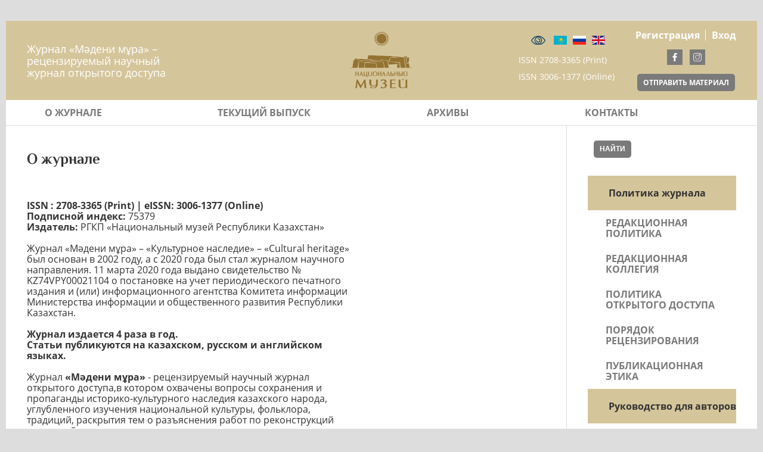

--- FILE ---
content_type: text/html; charset=utf-8
request_url: https://madenimura-journal.kz/index.php/main
body_size: 3774
content:
<!DOCTYPE html>
<!-- saved from url=(0014)about:internet -->
<html lang="ru-RU" prefix="og: https://ogp.me/ns#">
<head>

<meta http-equiv="Content-Type" content="text/html; charset=UTF-8">
<title>«Мәдени мұра»</title>

<meta name="generator" content="Open Journal Systems 3.3.0.7">
<link rel="alternate" type="application/atom+xml" href="https://madenimura-journal.kz/index.php/main/gateway/plugin/WebFeedGatewayPlugin/atom">
<link rel="alternate" type="application/rdf+xml" href="https://madenimura-journal.kz/index.php/main/gateway/plugin/WebFeedGatewayPlugin/rss">
<link rel="alternate" type="application/rss+xml" href="https://madenimura-journal.kz/index.php/main/gateway/plugin/WebFeedGatewayPlugin/rss2">
<link rel="stylesheet" href="/css/style.css?v=123">
<link rel="stylesheet" href="/css/other.css?v=222">
<link rel="stylesheet" href="/css/bvi.min.css">
<script src="/js/bvi.js"></script>
<link rel="stylesheet" href="/css/fontawesome/fontawesome.css">
<meta name="viewport" content="width=device-width, initial-scale=1.0, viewport-fit=cover">

</head>	
<body>
	<div class="wrapper">
  <header class="header">
            <div class="header__main">
                <div class="wrapper-in">
                    <div class="header__main_row">
                        <div class="burger">
                            <span class="burger__item"></span>
                            <span class="burger__item"></span>
                            <span class="burger__item"></span>
                        </div>
                        <div class="header__art">Журнал «Мәдени мұра» – рецензируемый научный журнал открытого доступа</div>																		
                        <a href="/" class="header__logo"><img src="/img/logo_ru.png" alt="" width="104" height="97"></a>												                        <div class="header__statuses">
                            <ul class="header__langs">
								<li><a style="cursor:pointer;"  href="#" onclick="return false;" id="specialButton"/><img alt="Перейти в режим для слабовидящих" width="32" src="/img/vision.png"></a></li>
								<li><a href="/index.php/main/user/setLocale/kk_KZ?source=%2F"><img src="/img/icons/kz.webp" alt="" width="22" height="20"></a></li>
								<li><a href="/index.php/main/user/setLocale/ru_RU?source=%2F"><img src="/img/icons/ru.webp" alt="" width="22" height="20"></a></li>
								<li><a href="/index.php/main/user/setLocale/en_US?source=%2F"><img src="/img/icons/en.webp" alt="" width="22" height="20"></a></li>
                            </ul>
                            ISSN 2708-3365 (Print) <br>
							ISSN 3006-1377 (Online)
                        </div>
                        <div class="header__right">							

                            <div class="header__auths">
							
																
																
														
									<a href="/index.php/main/user/register" class="header__auth">Регистрация</a>
									<a href="/index.php/main/login" class="header__auth">Вход</a>
												
									
									
									
                            </div>
                            <ul class="header__soc">
							    <!-- <li><a target="blank_" href="https://vk.com/id641162369"><img src="/img/icons/vk.png" alt="" width="32" height="32"></a></li> -->
								<li><a target="blank_" href="https://www.facebook.com/madenimurajournal"><img src="/img/icons/fb.png" alt="" width="32" height="32"></a></li>
								<li><a target="blank_" href="https://www.instagram.com/madenimura.journal"><img src="/img/icons/insta.png" alt="" width="32" height="32"></a></li>
								<!-- <li><a target="blank_" href="#"><img src="/img/icons/tw.png" alt="" width="32" height="32"></a></li> -->
                            </ul>
															
								<a href="/index.php/main/about/submissions" class="header__send gray-btn">Отправить материал</a>
																				
									
                        </div>
                        <button class="header__search" type="button"><img src="/img/icons/search.png" alt="" width="22" height="22"></button>
                    </div>
                </div>
            </div>
            <nav class="nav">
                <ul class="nav__list">
					
				<!--  	<li class="nav__item"><a href="/" class="nav__link active">Главная</a></li>  -->
					<li class="nav__item">
						<a href="/" class="nav__link">О журнале</a>
						  <ul class="submenu">
																											  </ul>
					</li>
					<li class="nav__item"><a href="/index.php/main/issue/" class="nav__link">Текущий выпуск</a></li>
					<li class="nav__item"><a href="/index.php/main/issue/archive" class="nav__link">Архивы</a></li>
					<li class="nav__item"><a href="/index.php/main/about/contact" class="nav__link">Контакты</a></li>
											
				                </ul>
            </nav>
        </header>


		<main class="main">
			<div class="main__content">
				
					

			
				<div class="main__main">
				<!--
					<div class="info">
						
						<div class="info__title section-title">Информация</div>
						<img src="/img/layout_short.jpg">
														
									
					
					</div>
					-->	

					
<div class="main__center">

	



		
			<h1 class="main__title">О журнале</h1>
			<p class="main__txt">
					<p><strong>ISSN : 2708-3365 (Print) | </strong><strong>е</strong><strong>ISSN: </strong><strong>3006</strong><strong>-</strong><strong>1377</strong><strong> (Online)</strong><br /><strong>Подписной индекс:</strong> 75379<br /><strong>Издатель:</strong> РГКП «Национальный музей Республики Казахстан»<br /><br /></p>
<p>Журнал «Мәдени мұра» – «Культурное наследие» – «Cultural heritage» был основан в 2002 году, а с 2020 года был стал журналом научного направления. 11 марта 2020 года выдано свидетельство № KZ74VPY00021104 о постановке на учет периодического печатного издания и (или) информационного агентства Комитета информации Министерства информации и общественного развития Республики Казахстан.</p>
<p><br /><strong>Журнал </strong><strong>издается</strong><strong> 4 раза в год.</strong></p>
<p><strong>Статьи публикуются на казахском, русском и английском языках.</strong></p>
<p> </p>
<p>Журнал <strong>«Мәдени мұра»</strong> - рецензируемый научный журнал открытого доступа,в котором охвачены вопросы сохранения и пропаганды историко-культурного наследия казахского народа, углубленного изучения национальной культуры, фольклора, традиций, раскрытия тем о разъяснения работ по реконструкций ценностей культурного наследия наших предков которые являются образцом для включения в фонд золота мировой цивилизации.</p>
<p> </p>
<p><strong>Тематические направления журнала</strong><strong>:</strong> история, археология, этнография, антропология, музейное дело, охрана памятников, нематериальное культурное наследие, тюркология, межпредметные связи.</p>
<p> </p>
<p>Электронные версии журнала «Мәдени мұра» предоставляются в АО «НЦГНТЭ» для формирования фонда электронной библиотек Республики Казахстан.</p>
<p> </p>
<p><strong>Адрес редакции:</strong><br />010000, Республика Казахстан, г. Астана, пр. Тәуелсіздік, 54<br />РГКП «Национальный музей Республики Казахстан»<br />тел.: +7 (7172) 91-90-35, 91-90-36 (вн. 641,664,663,335)</p>
<p>Е-mail: journal.madenimura@gmail.com</p>
<p>Сайт журнала:  <a href="https://madenimura-journal.kz/">https://madenimura-journal.kz/</a></p>

			</p>

	
	<!--
			
		<h2 class="design-title section-title">Новости</h2>
							-->
	


		

	
	<!-- Тут стоит текст из indexJournal по нижнему на главной-->
		
		
	
	

	

		</div><!-- .page --> 

	</div>
			</div>
			<aside class="sidebar">
				<form class="search">
					
					<button onclick="location='/index.php/main/search';return false;" class="search__btn gray-btn" type="submit">НАЙТИ </button>
																</form>
				<nav class="nav" id="nav_dop" style="padding: 0px; opacity: 1; position: static ;">

					
				<div class="title_Dop_Menu">Политика журнала</div>
                <ul>
				
					
					<li class="nav__item"><a href="https://madenimura-journal.kz/index.php/main/Editorial_Policy" class="nav__link">Редакционная политика</a></li>
					<li class="nav__item"><a href="https://madenimura-journal.kz/index.php/main/editorial-team" class="nav__link">Редакционная коллегия</a></li>
					<li class="nav__item"><a href="https://madenimura-journal.kz/index.php/main/open-access-policy" class="nav__link">Политика открытого доступа</a></li>
					<li class="nav__item"><a href="https://madenimura-journal.kz/index.php/main/peer-review" class="nav__link">Порядок рецензирования</a></li>
					<li class="nav__item"><a href="https://madenimura-journal.kz/index.php/main/publication-ethics" class="nav__link">Публикационная этика</a></li>
								
					
				<div class="title_Dop_Menu">Руководство для авторов</div>
                <ul>
								
					
					<li class="nav__item"><a href="https://madenimura-journal.kz/index.php/main/Requirements_for_article_formatting" class="nav__link">Требования к оформлению статей</a></li>
					<li class="nav__item"><a href="https://madenimura-journal.kz/index.php/main/Sample_article_format" class="nav__link">Образец оформления статьи</a></li>
					<li class="nav__item"><a href="https://madenimura-journal.kz/index.php/main/Instructions_for_submitting_articles" class="nav__link">Инструкция по отправке статей</a></li>
				
								
								
				
								
								
				                </ul>
            </nav>
				<ul><p>
				<li></li>
				</ul>
			<!--
				<ul class="sidebar__list">
					<li>
						
						<a href="/index.php/main/guide-for-authors">Для авторов</a>


					тут был коммент	 ul>
							<li><a href="">Руководство для авторов</a></li>
							<li><a href="/index.php/main/article-template">шаблон (статья)</a></li>
							<li><a href="/index.php/main/template">шаблон (персоналий, рецензия)</a></li>
						</ul
					тут он закончился


					</li>
					<li>
						<a href="/index.php/main/for-readers">Для читателей</a>
					</li>
					<li>
						<a href="/index.php/main/for-libraries">Для библиотек</a>
					</li>
												
									</ul>
			-->


				<div class="sidebar__imgs">
					<a href="https://www.doi.org/" target="blank_"><img src="/img/banners/doi.png" alt="Digital Object Identifier"></a>
					<a href="https://search.crossref.org/?q=2708-3365&from_ui=yes" target="blank_"><img src="/img/banners/Crossref.jpeg" alt="Cossref"></a>
					<a href="https://strikeplagiarism.com/ru/" target="blank_"><img src="/img/banners/kopia.png" alt="StrikePlaigarism"></a>
					<a href="https://cyberleninka.ru/journal/n/kulturnoe-nasledie?i=1137453" target="blank_"><img src="/img/banners/ciber.png" alt="StrikePlaigarism"></a>
					
					
					<a href="https://elibrary.ru/title_about_new.asp?id=140381 " target="blank_"><img src="/img/banners/science.jpg" alt="StrikePlaigarism"></a>
				</div>
			</aside>
		</main>

			
		<footer class="footer">
			<div class="wrapper-in">
				<div class="footer__title"></div>
				<div class="footer__content">
					<div class="footer__left">
						<div class="footer__cell">
							<div class="footer__author">010000, Республика Казахстан, г. Астана, пр. Тәуелсіздік, 54 </span></div>
							
						</div>
						<div class="footer__cell">
						<div class="footer__subtitle">Телефон </div>
						<div class="footer__author"><a href="tel:+7 (7172) 57-40-89">+7 (7172) 57-40-89</a></div>
						<div class="footer__author"><a href="tel:+ 7 (7172) 91-90-35">+ 7 (7172) 91-90-35 </a></div>
						<div class="footer__author">(вн. 641, 663, 664)</div>
						</div>
					</div>
					<div class="footer__center">
						<a href="mailto:journal.madenimura@gmail.com" class="footer__mail">journal.madenimura@gmail.com</a>
						<!-- <a href="/index.php/main/about/contact" class="footer__btn gray-btn">Обратная связь</a> -->
					</div>
					<div class="footer__right">
						<div class="footer__right_text">
							<div class="footer__subtitle">Наш веб-сайт</div>
							<a href="https://www.nmrk.kz/" class="footer__link">https://www.nmrk.kz/</a>
						</div>
						<img src="/img/footer-img.webp" alt="" class="footer__img">
					</div>
				</div>
			</div>
		</footer>
				
			
			</div>
	<script src="/js/script.js"></script>
   	
	<script>
  new isvek.Bvi({
		lang: 'ru-RU',		    target: '#specialButton',
    fontSize: 14,
    theme: 'white'

  });
</script>	
</body>
</html>	


--- FILE ---
content_type: text/css
request_url: https://madenimura-journal.kz/css/style.css?v=123
body_size: 3534
content:
@font-face {
  font-family: 'Open Sans';
  src: url('../fonts/OpenSans-Regular.eot');
  src: url('../fonts/OpenSans-Regular.eot?#iefix') format('embedded-opentype'), url('../fonts/OpenSans-Regular.woff2') format('woff2'), url('../fonts/OpenSans-Regular.woff') format('woff'), url('../fonts/OpenSans-Regular.ttf') format('truetype'), url('../fonts/OpenSans-Regular.svg#OpenSans-Regular') format('svg');
  font-weight: normal;
  font-style: normal;
  font-display: swap;
}

@font-face {
  font-family: 'Open Sans';
  src: url('../fonts/OpenSans-Bold.eot');
  src: url('../fonts/OpenSans-Bold.eot?#iefix') format('embedded-opentype'), url('../fonts/OpenSans-Bold.woff2') format('woff2'), url('../fonts/OpenSans-Bold.woff') format('woff'), url('../fonts/OpenSans-Bold.ttf') format('truetype'), url('../fonts/OpenSans-Bold.svg#OpenSans-Bold') format('svg');
  font-weight: bold;
  font-style: normal;
  font-display: swap;
}

@font-face {
  font-family: 'Philosopher';
  src: url('../fonts/Philosopher-Regular.eot');
  src: url('../fonts/Philosopher-Regular.eot?#iefix') format('embedded-opentype'), url('../fonts/Philosopher-Regular.woff2') format('woff2'), url('../fonts/Philosopher-Regular.woff') format('woff'), url('../fonts/Philosopher-Regular.ttf') format('truetype'), url('../fonts/Philosopher-Regular.svg#Philosopher-Regular') format('svg');
  font-weight: normal;
  font-style: normal;
  font-display: swap;
}

@font-face {
  font-family: 'Philosopher';
  src: url('../fonts/Philosopher-Bold.eot');
  src: url('../fonts/Philosopher-Bold.eot?#iefix') format('embedded-opentype'), url('../fonts/Philosopher-Bold.woff2') format('woff2'), url('../fonts/Philosopher-Bold.woff') format('woff'), url('../fonts/Philosopher-Bold.ttf') format('truetype'), url('../fonts/Philosopher-Bold.svg#Philosopher-Bold') format('svg');
  font-weight: bold;
  font-style: normal;
  font-display: swap;
}

@font-face {
  font-family: 'Philosopher';
  src: url('../fonts/Philosopher-Italic.eot');
  src: url('../fonts/Philosopher-Italic.eot?#iefix') format('embedded-opentype'), url('../fonts/Philosopher-Italic.woff2') format('woff2'), url('../fonts/Philosopher-Italic.woff') format('woff'), url('../fonts/Philosopher-Italic.ttf') format('truetype'), url('../fonts/Philosopher-Italic.svg#Philosopher-Italic') format('svg');
  font-weight: normal;
  font-style: italic;
  font-display: swap;
}

* {
  margin: 0;
  padding: 0;
}

a {
  color: inherit;
  text-decoration: none;
}

.cmp_breadcrumbs ol {
    margin-bottom: 0 !important;
}

img {
  max-width: 100%;
  height: auto;
}

ul,
ol {
  list-style: none;
}

button,
input,
textarea,
select {
  background-color: transparent;
  border: none;
  outline: none;
  font-family: inherit;
  font-size: inherit;
  color: inherit;
  resize: none;
}

select {
  /* for Firefox */
  -moz-appearance: none;
  /* for Chrome */
  -webkit-appearance: none;
}

select::-ms-expand {
  /* IE */
  display: none;
}

body {
  font-family: 'Open Sans';
  font-weight: 400;
  min-height: 100vh;
  position: relative;
  font-size: 16px;
  color: #333333;
  background-color: #ddd;
  padding: 35px 0;
}

h2,
h1 {
  margin-bottom: 25px;
}

html {
  overflow-x: hidden;
}

.title_Dop_Menu{
  font-weight: bold;
  padding-top: 20px;
  padding-bottom: 20px;
  padding-left: 35px;
  /* padding-right: 50px; */
  width: 100%;
  background-color: #d5c59b;
}

.body-block {
  overflow: hidden;
}

.hidden {
  display: none !important;
}

.wrapper {
  max-width: 1400px;
  padding: 0 10px;
  margin: 0 auto;
}

.wrapper > * {
  background-color: #fff;
}

.wrapper-in {
  padding: 0 35px;
  margin: 0 auto;
}

.gray-btn {
  display: inline-block;
  padding: 8px 10px;
  color: #fff;
  font-weight: 700;
  text-transform: uppercase;
  font-size: 12px;
  background-color: #7a7a7a;
  -webkit-transition: 0.2s;
  transition: 0.2s;
  border-radius: 5px;
  cursor: pointer;
}

.gray-btn:hover {
  color: #fff;
  background-color: #9a7825;
}

.section-title {
  position: relative;
  display: inline-block;
  padding-bottom: 10px;
  margin-bottom: 15px;
}

.section-title::after {
  content: '';
  position: absolute;
  left: 0;
  bottom: 0;
  display: inline-block;
  width: 82px;
  height: 3px;
  background-color: #9a7825;
}

/* Шапка */

.header__main {
  padding: 15px 0;
  background-color: #d5c59b;
  color: #fff;
}

.header__main_row {
  display: -webkit-box;
  display: -webkit-flex;
  display: flex;
  -webkit-box-align: center;
  -webkit-align-items: center;
  align-items: center;
  -webkit-box-pack: justify;
  -webkit-justify-content: space-between;
  justify-content: space-between;
  position: relative;
}

.header__search {
  margin-left: 15px;
  display: none;
}

.header__search img {
  display: block;
}

.header__auths {
  display: -webkit-box;
  display: -webkit-flex;
  display: flex;
  -webkit-box-align: center;
  -webkit-align-items: center;
  align-items: center;
  font-weight: 700;
  margin-bottom: 15px;
}

.header__auths > * {
  display: inline-block;
  position: relative;
}

.header__auths > *:first-child {
  margin-right: 10px;
  padding-right: 10px;
}

.header__auths > *:first-child::after {
  content: '';
  position: absolute;
  right: 0;
  top: 0;
  height: 100%;
  width: 1px;
  background-color: #fff;
}

.header__statuses {
  margin-left: auto;
  margin-right: 35px;
  font-size: 14px;
  line-height: 2;
}

.header__art {
  font-size: 18px;
  max-width: 250px;
}

.header__langs {
  display: -webkit-box;
  display: -webkit-flex;
  display: flex;
  -webkit-box-pack: center;
  -webkit-justify-content: center;
          justify-content: center;
  -webkit-box-align: center;
  -webkit-align-items: center;
  align-items: center;
  margin-bottom: 12px;
}

.header__langs li:not(:last-child) {
  margin-right: 10px;
}

.header__langs a {
  display: block;
}

.header__langs a img {
  display: block;
  height: 15px;
  -o-object-fit: cover;
  object-fit: cover;
  -o-object-position: center;
  object-position: center;
}

.header__right {
  display: -webkit-box;
  display: -webkit-flex;
  display: flex;
  -webkit-box-orient: vertical;
  -webkit-box-direction: normal;
  -webkit-flex-direction: column;
  flex-direction: column;
  -webkit-box-align: center;
  -webkit-align-items: center;
  align-items: center;
}

.header__soc {
  display: -webkit-box;
  display: -webkit-flex;
  display: flex;
  margin-bottom: 15px;
}

.header__soc li:not(:last-child) {
  margin-right: 12px;
}

.header__soc a {
  display: -webkit-box;
  display: -webkit-flex;
  display: flex;
  -webkit-box-align: center;
  -webkit-align-items: center;
  align-items: center;
  -webkit-box-pack: center;
  -webkit-justify-content: center;
  justify-content: center;
  width: 26px;
  height: 26px;
  background-color: #7a7a7a;
  -webkit-transition: 0.2s;
  transition: 0.2s;
}

.header__soc a:hover {
  background-color: #9a7825;
}

.header__soc img {
  display: block;
  max-width: 14px;
}

.header__logo {
  display: block;
  position: absolute;
  left: 50%;
  top: 50%;
  -webkit-transform: translate(-50%, -50%);
  -ms-transform: translate(-50%, -50%);
  transform: translate(-50%, -50%);
}

.burger {
  width: 24px;
  height: 16px;
  position: relative;
  z-index: 100;
  cursor: pointer;
  display: none;
}

.burger__item {
  position: absolute;
  right: 0;
  width: 24px;
  height: 2px;
  border-radius: 50px;
  background-color: #fff;
  -webkit-transform-origin: left;
  -ms-transform-origin: left;
  transform-origin: left;
  -webkit-transition: 0.3s;
  transition: 0.3s;
}

.burger__item:nth-child(1) {
  top: 0;
}

.burger__item:nth-child(2) {
  top: 50%;
  -webkit-transform: translateY(-50%);
  -ms-transform: translateY(-50%);
  transform: translateY(-50%);
}

.burger__item:nth-child(3) {
  bottom: 0;
}

.burger.active .burger__item:nth-child(2) {
  opacity: 0;
}

.burger.active .burger__item:first-child {
  -webkit-transform: rotate(45deg);
  -ms-transform: rotate(45deg);
  transform: rotate(45deg);
  width: 20px;
}

.burger.active .burger__item:last-child {
  -webkit-transform: rotate(-45deg);
  -ms-transform: rotate(-45deg);
  transform: rotate(-45deg);
  width: 20px;
}

.nav {
  padding-left: 35px;
  padding-right: 35px;
  border-bottom: 1px solid #ddd;
}

.nav__list {
  display: -webkit-box;
  display: -webkit-flex;
  display: flex;
}

.nav__item {
  -webkit-box-flex: 1;
  -webkit-flex-grow: 1;
  flex-grow: 1;
  display: -webkit-box;
  display: -webkit-flex;
  display: flex;
  -webkit-box-align: center;
  -webkit-align-items: center;
  align-items: center;
  -webkit-box-pack: center;
  -webkit-justify-content: center;
  justify-content: center;
}

.nav__link {
  text-transform: uppercase;
  color: #7a7a7a;
  position: relative;
  display: inline-block;
  font-weight: 700;
  padding: 12px 30px;
}

.nav__link::after {
  content: '';
  position: absolute;
  left: 0;
  bottom: 0;
  width: 100%;
  height: 4px;
  background-color: #9a7825;
  opacity: 0;
  pointer-events: none;
  -webkit-transition: 0.2s;
  transition: 0.2s;
}

.nav__link.active {
  color: #9a7825;
}

.nav__link.active::after {
  opacity: 1;
}

.nav__link:hover {
  color: #9a7825;
}

.nav__link:hover::after {
  opacity: 1;
}

/* / Шапка */

/* Контент */

.top-img {
  padding: 25px 35px;
  border-bottom: 1px solid #ddd;
}

.main {
  display: -webkit-box;
  display: -webkit-flex;
  display: flex;
}

.main__content {
  width: calc(100% - 320px);
}

.main__main {
  display: -webkit-box;
  display: -webkit-flex;
  display: flex;
}

.main__center {
  width: calc(100% - 320px);
}

.main__center {
  padding: 25px 35px;
}

.main__title {
  font-family: 'Philosopher';
  font-size: 25px;
  margin-bottom: 30px;
}

.main .page {
  width: calc(100% - 320px);
  padding: 25px 35px;
  font-size: 14px;
  line-height: 1.56;
}

.main .page p {
  margin-bottom: 12px;
}

.main .page li {
  margin-bottom: 12px;
}

.main .page a {
  text-decoration: underline;
}

.main .page strong {
  font-weight: 700;
}

.main .page table {
  display: block;
}

.main .page table tbody {
  display: block;
}

.main .page table tr {
  display: -webkit-box;
  display: -webkit-flex;
  display: flex;
}

.main .page table td {
  display: block;
}

.main .page table td:first-child {
  width: 20px;
}

.main .page table td:nth-child(2),
.main .page table td:nth-child(3),
.main .page table td:nth-child(4),
.main .page table td:nth-child(5) {
  width: calc((100% - 20px) / 4);
  box-sizing: border-box;
  padding-left: 5px;
}

.main .page a.brown-link {
  color: #9b8651;
}

.main__txt {
  font-size: 14px;
  margin-bottom: 55px;
  line-height: 1.56;
}

.main__txt a {
  text-decoration: underline;
}

.main__txt a.brown-link {
  color: #9b8651;
}

.info {
  padding: 25px 35px;
  font-family: 'Philosopher';
  box-sizing: border-box;
  width: 320px;
  font-weight: 700;
  border-right: 1px solid #ddd;
}

.info__title {
  font-size: 25px;
  font-weight: 700;
}

.info__list li:not(:last-child) {
  margin-bottom: 12px;
}

.info__list li a {
  color: #9b8651;
  -webkit-transition: 0.2s;
  transition: 0.2s;
}

.info__list li a:hover {
  color: #333;
}

.news {
  display: -webkit-box;
  display: -webkit-flex;
  display: flex;
  -webkit-flex-wrap: wrap;
  flex-wrap: wrap;
  -webkit-box-align: start;
  -webkit-align-items: flex-start;
  align-items: flex-start;
  -webkit-box-pack: justify;
  -webkit-justify-content: space-between;
  justify-content: space-between;
}

.news__item {
  width: calc(50% - 10px);
  position: relative;
  z-index: 2;
  margin-bottom: 20px;
}

.news__dt {
  font-size: 14px;
  display: inline-block;
  margin-bottom: 10px;
}

.news__name {
  font-weight: 700;
}

.sidebar {
  width: 320px;
  box-sizing: border-box;
  padding: 25px 35px;
  border-left: 1px solid #ddd;
}

.sidebar__list {
  font-family: 'Philosopher';
  margin-bottom: 30px;
}

.sidebar__list > li:not(:last-child) {
  margin-bottom: 12px;
}

.sidebar__list > li > a {
  font-weight: 700;
  font-size: 20px;
}

.sidebar__list > li > ul > li {
  font-size: 17px;
  font-style: italic;
  margin-top: 10px;
}

.sidebar__list a {
  -webkit-transition: 0.2s;
  transition: 0.2s;
  color: #9b8651;
}

.sidebar__list a:hover {
  color: #333;
}

.sidebar__imgs {
  display: -webkit-box;
  display: -webkit-flex;
  display: flex;
  -webkit-box-orient: vertical;
  -webkit-box-direction: normal;
  -webkit-flex-direction: column;
  flex-direction: column;
  -webkit-box-align: center;
  -webkit-align-items: center;
  align-items: center;
}

.sidebar__imgs > *:not(:last-child) {
  margin-bottom: 15px;
}

.search {
  display: -webkit-box;
  display: -webkit-flex;
  display: flex;
  margin-bottom: 30px;
}

.search__close {
  display: none;
  margin-bottom: 15px;
}

.search__close img {
  display: block;
}

.search__inp {
  display: block;
  width: 184px;
  padding: 7px 13px;
  box-sizing: border-box;
  background-color: #e7e7e7;
}

.search__btn {
  margin-left: 10px;
}

/* / Контент */

/* Футер */

.footer {
  padding: 40px 0;
  background-color: #f2f2f2;
  border-bottom: 20px solid #d5c59b;
}

.footer__title {
  font-size: 20px;
  margin-bottom: 40px;
}

.footer__content {
  display: -webkit-box;
  display: -webkit-flex;
  display: flex;
  -webkit-box-align: end;
  -webkit-align-items: flex-end;
  align-items: flex-end;
  -webkit-box-pack: justify;
  -webkit-justify-content: space-between;
  justify-content: space-between;
}

.footer__cell {
  font-family: 'Philosopher';
}

.footer__cell:not(:last-child) {
  margin-bottom: 50px;
}

.footer__subtitle {
  font-family: 'Philosopher';
  font-weight: 700;
  margin-bottom: 20px;
  font-size: 17px;
}

.footer__author {
  font-style: italic;
  margin-bottom: 20px;
  font-family: 'Philosopher';
}

.footer__author span {
  font-weight: 700;
}

.footer__center {
  display: -webkit-box;
  display: -webkit-flex;
  display: flex;
  -webkit-box-orient: vertical;
  -webkit-box-direction: normal;
  -webkit-flex-direction: column;
  flex-direction: column;
  -webkit-box-align: start;
  -webkit-align-items: flex-start;
  align-items: flex-start;
}

.footer__phone {
  font-family: 'Philosopher';
  display: inline-block;
  margin-bottom: 20px;
}

.footer__mail {
  font-family: 'Philosopher';
  display: inline-block;
  margin-bottom: 20px;
}

.footer__right {
  display: -webkit-box;
  display: -webkit-flex;
  display: flex;
  -webkit-box-align: center;
  -webkit-align-items: center;
  align-items: center;
}

.footer__img {
  margin-left: 30px;
}

/* / Футер */

@media screen and (max-width: 1024px) {
  body {
    padding: 15px 0;
  }

  #nav_dop{
    margin-top: 40px;
  }
  .wrapper {
    padding-left: 0;
    padding-right: 0;
  }

  .wrapper-in {
    padding-left: 15px;
    padding-right: 15px;
  }

  .burger {
    display: block;
    -webkit-box-ordinal-group: -3;
    -webkit-order: -4;
    order: -4;
  }

  .header {
    position: relative;
  }

  .header__statuses {
    display: none;
  }

  .header__right {
    display: none;
  }

  .header__logo {
    position: unset;
    -webkit-transform: unset;
    -ms-transform: unset;
    transform: unset;
    -webkit-box-ordinal-group: -2;
    -webkit-order: -3;
    order: -3;
    margin-right: auto;
    margin-left: 20px;
    max-width: 45px;
  }

  .header__auths {
    -webkit-box-ordinal-group: -1;
    -webkit-order: -2;
    order: -2;
  }

  .header__search {
    display: block;
  }

  .nav {
    position: absolute;
    left: 0;
    top: 100%;
    width: 100%;
    z-index: 3;
    background-color: #d5c59b;
    box-sizing: border-box;
    padding: 0;
    opacity: 0;
    pointer-events: none;
    -webkit-transform: translateY(-40px);
    -ms-transform: translateY(-40px);
    transform: translateY(-40px);
    -webkit-transition: 0.2s;
    transition: 0.2s;
  }

  .nav.active {
    opacity: 1;
    pointer-events: auto;
    -webkit-transform: translateY(0);
    -ms-transform: translateY(0);
    transform: translateY(0);
  }

  .nav__list {
    -webkit-box-orient: vertical;
    -webkit-box-direction: normal;
    -webkit-flex-direction: column;
    flex-direction: column;
  }

  .nav__item {
    -webkit-box-pack: unset;
    -webkit-justify-content: unset;
    justify-content: unset;
    display: block;
    -webkit-box-flex: unset;
    -webkit-flex-grow: unset;
    flex-grow: unset;
    width: 100%;
  }

  .nav__link {
    width: 100%;
    box-sizing: border-box;
    padding: 12px 15px;
  }

  .nav__link::after {
    display: none;
  }

  .nav__link.active {
    background-color: #9a7825;
    color: #fff;
  }

  .main__center {
    -webkit-box-ordinal-group: 0;
    -webkit-order: -1;
    order: -1;
    padding: 10px 15px;
  }

  .main .page {
    -webkit-box-ordinal-group: 0;
    -webkit-order: -1;
    order: -1;
    padding: 10px 15px;
  }

  .main__main {
    -webkit-box-orient: vertical;
    -webkit-box-direction: normal;
    -webkit-flex-direction: column;
    flex-direction: column;
  }

  .main__main > * {
    width: 100% !important;
    box-sizing: border-box;
  }

  .main .page .table {
    max-width: 100%;
    overflow-x: auto;
  }

  .main .page .table table {
    width: 800px;
  }

  .main__content {
    width: calc(100% - 285px);
  }

  .top-img {
    padding: 10px 15px;
  }

  .sidebar {
    padding: 10px 15px;
    width: 285px;
  }

  .footer__content {
    -webkit-box-orient: vertical;
    -webkit-box-direction: normal;
    -webkit-flex-direction: column;
    flex-direction: column;
    -webkit-box-align: start;
    -webkit-align-items: flex-start;
    align-items: flex-start;
  }

  .footer__content > *:not(:last-child) {
    margin-bottom: 35px;
  }

  .info {
    padding: 20px 15px;
    padding-bottom: 40px;
  }

  .search {
    position: absolute;
    top: 75px;
    right: 15px;
    -webkit-box-orient: vertical;
    -webkit-box-direction: normal;
    -webkit-flex-direction: column;
    flex-direction: column;
    -webkit-box-align: center;
    -webkit-align-items: center;
    align-items: center;
    padding: 20px;
    background-color: #fff;
    border-radius: 5px;
    margin-bottom: 0;
    box-shadow: 0 0 20px rgba(0, 0, 0, 0.2);
    display: none;
  }

  .search.active {
    display: -webkit-box;
    display: -webkit-flex;
    display: flex;
  }

  .search__close {
    display: block;
    -webkit-align-self: end;
    -ms-grid-row-align: end;
    align-self: end;
    max-width: 14px;
  }

  .search__btn {
    margin-left: 0;
    margin-top: 10px;
  }
}

@media screen and (max-width: 700px) {
  .header__auths {
    font-size: 14px;
  }

  .header__logo {
    margin-left: 10px;
  }

  .main {
    -webkit-box-orient: vertical;
    -webkit-box-direction: normal;
    -webkit-flex-direction: column;
    flex-direction: column;
  }

  .main__content {
    width: 100%;
  }

  .sidebar {
    width: 100%;
  }

  .news__item {
    width: 100%;
  }

  .header__art {
    display: none;
  }
}

.name  {padding-bottom:10px;}
.title  {padding-bottom:10px;}
.affiliation  {padding-bottom:10px;}
.phone  {padding-bottom:10px;}
.email  {padding-bottom:10px;}


/* Контейнер <div> - необходим для размещения выпадающего содержимого */
.dropdown {
  position: relative;
  display: inline-block;
}

/* Выпадающее содержимое (скрыто по умолчанию) */
.dropdown-content {
  display: none;
  position: absolute;
  background-color: #f1f1f1;
  min-width: 160px;
  box-shadow: 0px 8px 16px 0px rgba(0,0,0,0.2);
  z-index: 1;
}

/* Ссылки внутри выпадающего списка */
.dropdown-content a {
  color: black;
  padding: 12px 16px;
  text-decoration: none;
  display: block;
}

/* Изменение цвета выпадающих ссылок при наведении курсора */
.dropdown-content a:hover {background-color: #ddd;}

/* Показать выпадающее меню при наведении курсора */
.dropdown:hover .dropdown-content {display: block;}

/* Изменение цвета фона кнопки раскрывающегося списка при отображении содержимого раскрывающегося списка */
.dropdown:hover .dropbtn {background-color: #d9e39f;}


.nav__list > li {
  display: inline-block;
  position: relative;
}

.nav__list li a:hover { color: #E6855F; }
.submenu {
  background: white;

  position: absolute;
  left: 0;
  visibility: hidden;
  opacity: 0;
  z-index: 5;
  width: 250px;
  transform: perspective(600px) rotateX(-90deg);
  transform-origin: 0% 0%;
  transition: .6s ease-in-out;
}
.nav__list > li:hover .submenu{
  visibility: visible;
  opacity: 1;
  transform: perspective(600px) rotateX(0deg);
}
.submenu li a {
  color: #7f7f7f;
  font-size: 15px;
  line-height: 36px;
  padding: 0 25px;
  font-family: 'Kurale', serif;
}

--- FILE ---
content_type: text/css
request_url: https://madenimura-journal.kz/css/other.css?v=222
body_size: 10228
content:
/*! normalize.css v7.0.0 | MIT License | github.com/necolas/normalize.css */
html {
    line-height: 1.15;
    -ms-text-size-adjust: 100%;
    -webkit-text-size-adjust: 100%;
}
body {
    margin: 0;
}
article,
aside,
footer,
header,
nav,
section {
    display: block;
}
h1 {
    font-size: 2em;
    margin: 0.67em 0;
}
figcaption,
figure,
main {
    display: block;
}
figure {
    margin: 1em 40px;
}
hr {
    box-sizing: content-box;
    height: 0;
    overflow: visible;
}
pre {
    font-family: monospace, monospace;
    font-size: 1em;
}
a {
    background-color: transparent;
    -webkit-text-decoration-skip: objects;
}
abbr[title] {
    border-bottom: none;
    text-decoration: underline;
    text-decoration: underline dotted;
}
b,
strong {
    font-weight: inherit;
}
b,
strong {
    font-weight: bolder;
}
code,
kbd,
samp {
    font-family: monospace, monospace;
    font-size: 1em;
}
dfn {
    font-style: italic;
}
mark {
    background-color: #ff0;
    color: #000;
}
small {
    font-size: 80%;
}
sub,
sup {
    font-size: 75%;
    line-height: 0;
    position: relative;
    vertical-align: baseline;
}
sub {
    bottom: -0.25em;
}
sup {
    top: -0.5em;
}
audio,
video {
    display: inline-block;
}
audio:not([controls]) {
    display: none;
    height: 0;
}
img {
    border-style: none;
}
svg:not(:root) {
    overflow: hidden;
}
button,
input,
optgroup,
select,
textarea {
    font-family: sans-serif;
    font-size: 100%;
    line-height: 1.15;
    margin: 0;
}
button,
input {
    overflow: visible;
}
button,
select {
    text-transform: none;
}
button,
html [type="button"],
[type="reset"],
[type="submit"] {
    -webkit-appearance: button;
}
button::-moz-focus-inner,
[type="button"]::-moz-focus-inner,
[type="reset"]::-moz-focus-inner,
[type="submit"]::-moz-focus-inner {
    border-style: none;
    padding: 0;
}
button:-moz-focusring,
[type="button"]:-moz-focusring,
[type="reset"]:-moz-focusring,
[type="submit"]:-moz-focusring {
    outline: 1px dotted ButtonText;
}
fieldset {
    padding: 0.35em 0.75em 0.625em;
}
legend {
    box-sizing: border-box;
    color: inherit;
    display: table;
    max-width: 100%;
    padding: 0;
    white-space: normal;
}
progress {
    display: inline-block;
    vertical-align: baseline;
}
textarea {
    overflow: auto;
}
[type="checkbox"],
[type="radio"] {
    box-sizing: border-box;
    padding: 0;
}
[type="number"]::-webkit-inner-spin-button,
[type="number"]::-webkit-outer-spin-button {
    height: auto;
}
[type="search"] {
    -webkit-appearance: textfield;
    outline-offset: -2px;
}
[type="search"]::-webkit-search-cancel-button,
[type="search"]::-webkit-search-decoration {
    -webkit-appearance: none;
}
::-webkit-file-upload-button {
    -webkit-appearance: button;
    font: inherit;
}
details,
menu {
    display: block;
}
summary {
    display: list-item;
}
canvas {
    display: inline-block;
}
template {
    display: none;
}
[hidden] {
    display: none;
}
*,
*:before,
*:after {
    -webkit-box-sizing: border-box;
    -moz-box-sizing: border-box;
    box-sizing: border-box;
}
@keyframes pkp_spin {
    0% {
        transform: rotateZ(-360deg);
        -webkit-transform: rotateZ(-360deg);
        -moz-transform: rotateZ(-360deg);
        -o-transform: rotateZ(-360deg);
    }
    100% {
        transform: rotateZ(0deg);
        -webkit-transform: rotateZ(0deg);
        -moz-transform: rotateZ(0deg);
        -o-transform: rotateZ(0deg);
    }
}
@-webkit-keyframes pkp_spin {
    0% {
        transform: rotateZ(-360deg);
        -webkit-transform: rotateZ(-360deg);
        -moz-transform: rotateZ(-360deg);
        -o-transform: rotateZ(-360deg);
    }
    100% {
        transform: rotateZ(0deg);
        -webkit-transform: rotateZ(0deg);
        -moz-transform: rotateZ(0deg);
        -o-transform: rotateZ(0deg);
    }
}
@-moz-keyframes pkp_spin {
    0% {
        transform: rotateZ(-360deg);
        -webkit-transform: rotateZ(-360deg);
        -moz-transform: rotateZ(-360deg);
        -o-transform: rotateZ(-360deg);
    }
    100% {
        transform: rotateZ(0deg);
        -webkit-transform: rotateZ(0deg);
        -moz-transform: rotateZ(0deg);
        -o-transform: rotateZ(0deg);
    }
}
@-o-keyframes pkp_spin {
    0% {
        transform: rotateZ(-360deg);
        -webkit-transform: rotateZ(-360deg);
        -moz-transform: rotateZ(-360deg);
        -o-transform: rotateZ(-360deg);
    }
    100% {
        transform: rotateZ(0deg);
        -webkit-transform: rotateZ(0deg);
        -moz-transform: rotateZ(0deg);
        -o-transform: rotateZ(0deg);
    }
}
.pkp_button,
.pkp_button_primary,
.pkp_button_offset,
.pkp_button_link {
    display: inline-block;
    padding: 0 0.5em;
    background: #fff;
    border: 1px solid #ddd;
    border-radius: 3px;
    font-size: 0.93rem;
    line-height: 2rem;
    font-weight: 700;
    color: #006798;
    text-decoration: none;
    box-shadow: 0 1px 0 #ddd;
    cursor: pointer;
}
.pkp_button:hover,
.pkp_button:focus,
.pkp_button_primary:hover,
.pkp_button_primary:focus,
.pkp_button_offset:hover,
.pkp_button_offset:focus,
.pkp_button_link:hover,
.pkp_button_link:focus {
    color: #006798;
    border-color: #006798;
    outline: 0;
}
.pkp_button:active,
.pkp_button_primary:active,
.pkp_button_offset:active,
.pkp_button_link:active {
    box-shadow: 0 0 2px;
}
.pkp_button:disabled,
.pkp_button_primary:disabled,
.pkp_button_offset:disabled,
.pkp_button_link:disabled {
    color: #aaa;
}
.pkp_button:disabled:hover,
.pkp_button_primary:disabled:hover,
.pkp_button_offset:disabled:hover,
.pkp_button_link:disabled:hover {
    color: #aaa;
    border-color: #ddd;
    cursor: not-allowed;
}
.pkp_button_primary {
    color: #fff;
    background: #006798;
    border-color: #006798;
    box-shadow: 0 1px 0 #006798;
}
.pkp_button_primary:hover,
.pkp_button_primary:focus {
    background: #008acb;
    color: #fff;
}
.pkp_button_primary:disabled,
.pkp_button_primary:disabled:hover {
    color: #fff;
    background: #b7c5ca;
    border-color: #b7c5ca;
    box-shadow: 0 1px 0 #888;
    cursor: not-allowed;
}
.pkp_button_offset {
    color: #ff4040;
}
.pkp_button_offset:hover,
.pkp_button_offset:focus {
    border-color: #ff4040;
    color: #ff4040;
}
.pkp_button_offset:disabled,
.pkp_button_offset:disabled:hover {
    color: #fff;
    background: #b7c5ca;
    border-color: #b7c5ca;
    box-shadow: 0 1px 0 #888;
    cursor: not-allowed;
}
.pkp_button_link {
    box-shadow: none;
    border-color: transparent;
}
.pkp_button_link:disabled:hover {
    border-color: transparent;
}
.pkp_spinner:after {
    display: inline-block;
    position: relative;
    width: 1.25rem;
    height: 1.25rem;
    vertical-align: middle;
    -webkit-animation: pkp_spin 0.6s linear infinite;
    -moz-animation: pkp_spin 0.6s linear infinite;
    -ms-animation: pkp_spin 0.6s linear infinite;
    -o-animation: pkp_spin 0.6s linear infinite;
    animation: pkp_spin 0.6s linear infinite;
    border-radius: 100%;
    border-top: 1px solid #888;
    border-bottom: 1px solid transparent;
    border-left: 1px solid #888;
    border-right: 1px solid transparent;
    border-top-color: rgba(0, 0, 0, 0.5);
    border-left-color: rgba(0, 0, 0, 0.5);
    content: "";
    opacity: 1;
}
.pkp_loading {
    font-size: 0.93rem;
    line-height: 1.43rem;
}
.pkp_loading .pkp_spinner {
    margin-right: 0.25em;
}
.pkp_unstyled_list,
.cmp_article_list,
.cmp_breadcrumbs ol,
.cmp_announcements,
.pkp_site_nav_menu ul,
.pkp_page_index .journals ul,
.page_catalog_category .subcategories ul,
.page_issue_archive .issues_archive,
.page_register .context_optin .contexts,
.obj_article_details .authors,
.obj_article_details .galleys_links,
.obj_article_details .supplementary_galleys_links,
.obj_article_summary .galleys_links,
.obj_issue_toc .articles,
.obj_issue_toc .galleys_links,
.pkp_block .content ul {
    margin: 0;
    padding: 0;
    list-style: none;
}
.pkp_caret {
    content: " ";
    display: inline-block;
    width: 0;
    height: 0;
    border: 0.25rem solid transparent;
    vertical-align: middle;
}
.pkp_caret_down {
    border-top: 0.375rem solid;
}
.pkp_caret_right {
    border-left: 0.375rem solid;
}
.pkp_screen_reader,
.cmp_skip_to_content a,
.pkp_page_index .journals h2,
.pkp_page_index .cmp_announcements h2,
.page_register .context_optin .roles legend {
    clip: rect(1px, 1px, 1px, 1px);
    position: absolute !important;
    left: -2000px;
}
.pkp_screen_reader:focus,
.pkp_page_index .cmp_announcements h2:focus {
    background-color: #fff;
    border-radius: 3px;
    box-shadow: 0 0 2px 2px rgba(0, 0, 0, 0.6);
    -webkit-box-shadow: 0 0 2px 2px rgba(0, 0, 0, 0.6);
    clip: auto !important;
    color: #000;
    display: block;
    font-size: 1rem;
    height: auto;
    line-height: normal;
    padding: 1rem;
    position: absolute;
    left: 0.5rem;
    top: 0.5rem;
    text-decoration: none;
    width: auto;
    z-index: 100000;
}
.pkp_helpers_clear:before,
.pkp_helpers_clear:after {
    content: " ";
    display: table;
}
.pkp_helpers_clear:after {
    clear: both;
}
.pkp_help_link {
    display: inline-block;
    padding: 0.25rem 0;
    font-size: 0.75rem;
    line-height: 1rem;
    font-weight: 700;
    text-decoration: none;
    border: none;
    box-shadow: none;
    color: #006798;
    z-index: 3;
}
.pkp_help_link:hover,
.pkp_help_link:focus {
    color: #008acb;
}
.pkp_help_link:focus {
    outline: 0;
    box-shadow: 0 0 0 3px #006798;
    border-radius: 3px;
}
.pkp_help_tab,
.pkp_help_modal {
    position: absolute;
    top: -2rem;
    right: 2rem;
    padding: 0.5rem 1em;
    background: #fff;
    border-top-left-radius: 3px;
    border-top-right-radius: 3px;
}
.pkp_help_modal {
    top: 0.5rem;
    padding: 0.5rem;
    right: 3rem;
    border: none;
}
.pkp_uploadedFile_summary {
    font-size: 0.93rem;
    line-height: 1.43rem;
}
.pkp_uploadedFile_summary .filename .display {
    line-height: 2rem;
}
.pkp_uploadedFile_summary .filename .edit {
    line-height: 1.43rem;
}
.pkp_uploadedFile_summary .details {
    margin-top: 0.5rem;
    color: rgba(0, 0, 0, 0.54);
}
.pkp_uploadedFile_summary .details > span {
    margin-left: 2rem;
}
.pkp_uploadedFile_summary .details > span:first-child {
    margin-left: 0;
}
.pkp_uploadedFile_summary .details > span:before {
    display: inline-block;
    font: normal normal normal 14px/1 FontAwesome;
    font-size: inherit;
    text-rendering: auto;
    -webkit-font-smoothing: antialiased;
    -moz-osx-font-smoothing: grayscale;
    transform: translate(0, 0);
    padding-right: 0.25em;
    color: #aaa;
}
.pkp_uploadedFile_summary .pixels:before {
    content: "\f108";
}
.pkp_uploadedFile_summary .print {
    margin-left: 2rem;
}
.pkp_uploadedFile_summary .print:before {
    display: inline-block;
    font: normal normal normal 14px/1 FontAwesome;
    font-size: inherit;
    text-rendering: auto;
    -webkit-font-smoothing: antialiased;
    -moz-osx-font-smoothing: grayscale;
    transform: translate(0, 0);
    padding-right: 0.25em;
    color: #aaa;
    content: "\f02f";
}
.pkp_uploadedFile_summary .type:before {
    content: "\f016";
}
.pkp_uploadedFile_summary .type.pdf:before {
    content: "\f1c1";
}
.pkp_uploadedFile_summary .type.doc:before,
.pkp_uploadedFile_summary .type.docx:before {
    content: "\f1c2";
}
.pkp_uploadedFile_summary .type.xls:before,
.pkp_uploadedFile_summary .type.xlsx:before {
    content: "\f1c3";
}
.pkp_uploadedFile_summary .file_size:before {
    content: "\f0a0";
}
.pkp_helpers_invisible {
    visibility: hidden;
}
.pkp_helpers_display_none {
    display: none !important;
}
.pkp_helpers_align_left {
    float: left;
}
.pkp_helpers_align_right {
    float: right;
}
.pkp_helpers_text_left {
    text-align: left;
}
.pkp_helpers_text_right {
    text-align: right;
}
.pkp_helpers_text_center {
    text-align: center;
}
.pkp_helpers_text_justify {
    text-align: justify;
}
.pkp_helpers_title_padding {
    padding: 5px !important;
}
.pkp_helpers_image_left {
    float: left;
    margin: 4px 10px 4px 0;
}
.pkp_helpers_image_right {
    float: right;
    margin: 4px 0 4px 10px;
}
.pkp_helpers_container_center {
    margin: 0 auto;
}
.pkp_helpers_debug,
.pkp_helpers_debug div {
    border: 1px dashed #f00;
    padding: 2px;
}
.pkp_helpers_flatlist {
    margin: 0;
    padding: 0;
}
.pkp_helpers_flatlist li {
    float: left;
    position: relative;
}
.pkp_helpers_bulletlist li {
    list-style: disc;
}
.pkp_helpers_icon_link_valign {
    line-height: 24px;
}
.pkp_helpers_moveicon {
    cursor: move;
}
.pkp_helpers_full {
    width: 100%;
}
.pkp_helpers_half {
    width: 50%;
}
.pkp_helpers_third {
    width: 33%;
}
.pkp_helpers_quarter {
    width: 25%;
}
.pkp_helpers_fifth {
    width: 20%;
}
.pkp_helpers_threeQuarter {
    width: 75%;
}
.pkp_helpers_underline:after {
    border-bottom: 2px solid #fff;
    content: " ";
    display: block;
}
.pkp_helpers_dotted_underline {
    border-bottom: 1px dotted #999;
}
.pkp_helpers_black_bg {
    background-color: black;
}
.pkp_helpers_text_warn {
    color: #d00a6c;
}
.pkp_helpers_text_primary {
    color: black;
}
.NMI_TYPE_CUSTOM_EDIT {
    display: none;
}

.cmp_button,
.cmp_form .buttons button,
.page_lost_password .buttons button,
.page_search .submit button,
.block_make_submission a {
    display: inline-block;
    padding: 0 1em;
    background: #eee;
    border: 1px solid rgba(0, 0, 0, 0.4);
    border-top-color: #bbb;
    border-radius: 3px;
    box-shadow: inset 0 -1em 1em rgba(0, 0, 0, 0.1);
    font-size: 0.93rem;
    line-height: calc(2.143rem - 2px);
    font-weight: 700;
    color: #006798;
    text-decoration: none;
}
.cmp_button:hover,
.cmp_button:focus,
.page_search .submit button:hover,
.page_search .submit button:focus {
    box-shadow: inset 0 1em 1em rgba(0, 0, 0, 0.1);
}
.cmp_button_wire,
.obj_galley_link {
    display: inline-block;
    padding: 0 1em;
    background: #fff;
    border: 1px solid #006798;
    border-radius: 3px;
    font-size: 0.93rem;
    line-height: calc(2.143rem - 2px);
    color: #006798;
    text-decoration: none;
}
.cmp_button_wire:hover,
.cmp_button_wire:focus,
.obj_galley_link:hover,
.obj_galley_link:focus {
    background: #006798;
    color: #fff;
}
.cmp_article_list > li {
    margin-bottom: 2.143rem;
}
.cmp_article_list > li:before,
.cmp_article_list > li:after {
    content: " ";
    display: table;
}
.cmp_article_list > li:after {
    clear: both;
}
.cmp_form fieldset {
    margin: 0 0 1.43rem;
    padding: 0;
    border: none;
}
.cmp_form legend {
    margin-bottom: 0.714rem;
    font-size: 1.143rem;
    font-weight: 700;
    line-height: 1.43rem;
}
.cmp_form .fields > div {
    position: relative;
    padding-bottom: 2.143rem;
}
.cmp_form .fields > div .error {
    position: absolute;
    left: 0.5em;
    bottom: 11px;
    padding: 0 0.5em;
    background: #ff4040;
    border-bottom-left-radius: 3px;
    border-bottom-right-radius: 3px;
    font-size: 0.93rem;
    line-height: 1.43rem;
    font-weight: 700;
    color: #fff;
}
.cmp_form label {
    display: block;
    cursor: pointer;
}
.cmp_form .label {
    display: block;
    font-size: 0.93rem;
    font-weight: 400;
    font-style: italic;
}
.cmp_form .label .required {
    color: #ff4040;
}
.cmp_form input[type="text"],
.cmp_form input[type="email"],
.cmp_form input[type="password"],
.cmp_form input[type="url"],
.cmp_form input[type="tel"],
.cmp_form select,
.cmp_form textarea {
    padding: 0 0.5em;
    width: 100%;
    height: calc(2.143rem - 2px);
    background: #fff;
    border: 1px solid rgba(0, 0, 0, 0.4);
    border-radius: 3px;
    font-size: 0.93rem;
    line-height: calc(2.143rem - 2px);
}
.cmp_form textarea {
    width: 100%;
    height: 8em;
}
.cmp_form .pkp_form_error {
    margin-bottom: 0.714rem;
    border-radius: 3px;
    padding: 0 0.5em;
    font-weight: 700;
    font-size: 0.93rem;
    background: #ff4040;
    color: #fff;
}
.cmp_form label > input[type="checkbox"],
.cmp_form label > input[type="radio"] {
    margin-right: 0.25em;
}
.cmp_form .buttons:before,
.cmp_form .buttons:after {
    content: " ";
    display: table;
}
.cmp_form .buttons:after {
    clear: both;
}
.cmp_form .buttons a {
    font-size: 0.93rem;
    line-height: 2.143rem;
    margin-left: 1em;
}
.cmp_form .description {
    margin-top: 0;
    font-size: 0.75rem;
    line-height: 1.5em;
    color: rgba(0, 0, 0, 0.54);
}
@media (min-width: 480px) {
    .cmp_form input[type="text"],
    .cmp_form input[type="email"],
    .cmp_form input[type="password"],
    .cmp_form input[type="url"],
    .cmp_form input[type="tel"],
    .cmp_form select {
        max-width: 20em;
    }
}
.cmp_pagination {
    text-align: right;
}
.cmp_pagination:before,
.cmp_pagination:after {
    content: " ";
    display: table;
}
.cmp_pagination:after {
    clear: both;
}
.cmp_pagination .prev {
    float: left;
    margin-right: 0.5em;
    text-decoration: none;
}
.cmp_pagination .prev:before {
    display: inline-block;
    font: normal normal normal 14px/1 FontAwesome;
    font-size: inherit;
    text-rendering: auto;
    -webkit-font-smoothing: antialiased;
    -moz-osx-font-smoothing: grayscale;
    transform: translate(0, 0);
    content: "\f177";
    margin-right: 0.5em;
}
.cmp_pagination .next {
    margin-left: 0.5em;
    text-decoration: none;
}
.cmp_pagination .next:after {
    display: inline-block;
    font: normal normal normal 14px/1 FontAwesome;
    font-size: inherit;
    text-rendering: auto;
    -webkit-font-smoothing: antialiased;
    -moz-osx-font-smoothing: grayscale;
    transform: translate(0, 0);
    content: "\f178";
    margin-left: 0.5em;
}
.cmp_edit_link {
    display: inline-block;
    margin-left: 1em;
    font-size: 0.93rem;
    font-weight: 400;
    line-height: 1;
    vertical-align: middle;
    text-decoration: none;
}
.cmp_edit_link:before {
    display: inline-block;
    font: normal normal normal 14px/1 FontAwesome;
    font-size: inherit;
    text-rendering: auto;
    -webkit-font-smoothing: antialiased;
    -moz-osx-font-smoothing: grayscale;
    transform: translate(0, 0);
    content: "\f040";
}
.cmp_search_filter {
    margin-bottom: 0.714rem;
    font-size: 0.93rem;
}
.cmp_search_filter:last-child {
    margin-bottom: 0;
}
.cmp_search_filter label {
    font-style: italic;
}
.cmp_search_filter .delete {
    color: #ff4040;
}
.cmp_notification {
    display: block;
    width: 100%;
    padding: 1.43rem;
    margin-bottom: 2.857rem;
    background: #ddd;
    border-left: 0.357rem solid #006798;
    font-size: 1rem;
    line-height: 1.43rem;
}
.cmp_notification .success {
    border-color: #00b24e;
}
.cmp_notification .no {
    border-color: #ff4040;
}
.cmp_breadcrumbs {
    display: inline-block;
}
.cmp_breadcrumbs ol {
    margin-bottom: 2.143rem;
    padding: 0.357rem 0;
    line-height: 1.43rem;
    font-size: 0.93rem;
}
.cmp_breadcrumbs li {
    display: inline-block;
}
.cmp_breadcrumbs a {
    display: inline-block;
    text-decoration: none;
}
.cmp_breadcrumbs .separator {
    color: rgba(0, 0, 0, 0.54);
    padding: 0 0.5em;
}
.cmp_breadcrumbs .current {
    color: rgba(0, 0, 0, 0.54);
}
.cmp_breadcrumbs .current h1 {
    margin: 0;
    font-family: "Noto Sans", -apple-system, BlinkMacSystemFont, "Segoe UI", "Roboto", "Oxygen-Sans", "Ubuntu", "Cantarell", "Helvetica Neue", sans-serif;
    font-size: 0.93rem;
    font-weight: 400;
}
.cmp_back_link {
    margin-top: 1.43rem;
}
.cmp_announcements {
    margin-left: -0.714rem;
    margin-right: -0.714rem;
}
.cmp_announcements > li {
    padding: 2.143rem 0.714rem;
    border-bottom: 1px solid #ddd;
}
.cmp_announcements > li:last-child {
    border-bottom: none;
}
@media (min-width: 480px) {
    .cmp_announcements {
        margin-left: -1.43rem;
        margin-right: -1.43rem;
    }
    .cmp_announcements > li {
        padding-left: 1.43rem;
        padding-right: 1.43rem;
    }
}
@media (min-width: 992px) {
    .cmp_announcements {
        margin-left: -2.143rem;
        margin-right: -2.143rem;
    }
    .cmp_announcements > li {
        padding-left: 2.143rem;
        padding-right: 2.143rem;
    }
}
.cmp_skip_to_content a {
    display: block;
    padding: 1em;
    z-index: 99999;
    background: #fff;
    transform: translateX(-50%);
}
.cmp_skip_to_content a:focus {
    clip: auto;
    top: 0;
    left: 50%;
    color: #006798;
}
.cmp_table {
    width: 100%;
    border: 1px solid #ddd;
    border-bottom: none;
    border-collapse: collapse;
}
.cmp_table th,
.cmp_table td {
    padding: 0.5em;
    text-align: left;
    border-bottom: 1px solid #ddd;
}
.cmp_table th {
    font-weight: 700;
}

.pkp_site_name_wrapper,
.pkp_navigation_primary_wrapper,
.pkp_navigation_user,
.pkp_search_mobile,
.pkp_structure_content,
.pkp_structure_footer {
    position: relative;
    width: 100%;
    margin: 0 auto;
    padding-left: 0.714rem;
    padding-right: 0.714rem;
}
.pkp_site_name_wrapper:before,
.pkp_navigation_primary_wrapper:before,
.pkp_navigation_user:before,
.pkp_search_mobile:before,
.pkp_structure_content:before,
.pkp_structure_footer:before,
.pkp_site_name_wrapper:after,
.pkp_navigation_primary_wrapper:after,
.pkp_navigation_user:after,
.pkp_search_mobile:after,
.pkp_structure_content:after,
.pkp_structure_footer:after {
    content: " ";
    display: table;
}
.pkp_site_name_wrapper:after,
.pkp_navigation_primary_wrapper:after,
.pkp_navigation_user:after,
.pkp_search_mobile:after,
.pkp_structure_content:after,
.pkp_structure_footer:after {
    clear: both;
}
@media (min-width: 768px) {
    .pkp_site_name_wrapper,
    .pkp_navigation_primary_wrapper,
    .pkp_navigation_user,
    .pkp_search_mobile,
    .pkp_structure_content,
    .pkp_structure_footer {
        width: 728px;
        padding: 0;
    }
}
@media (min-width: 992px) {
    .pkp_site_name_wrapper,
    .pkp_navigation_primary_wrapper,
    .pkp_navigation_user,
    .pkp_search_mobile,
    .pkp_structure_content,
    .pkp_structure_footer {
        width: 952px;
    }
}
@media (min-width: 1200px) {
    .pkp_site_name_wrapper,
    .pkp_navigation_primary_wrapper,
    .pkp_navigation_user,
    .pkp_search_mobile,
    .pkp_structure_content,
    .pkp_structure_footer {
        width: 1160px;
    }
}
.has_site_logo .pkp_site_name,
.has_site_logo .pkp_navigation_primary_wrapper {
    width: auto;
}
.has_site_logo .pkp_head_wrapper {
    position: relative;
    width: 100%;
    margin: 0 auto;
    padding-right: 0.714rem;
}
.has_site_logo .pkp_head_wrapper:before,
.has_site_logo .pkp_head_wrapper:after {
    content: " ";
    display: table;
}
.has_site_logo .pkp_head_wrapper:after {
    clear: both;
}
@media (min-width: 768px) {
    .has_site_logo .pkp_head_wrapper {
        width: 728px;
        padding-left: 0;
        padding-right: 0;
    }
}
@media (min-width: 992px) {
    .has_site_logo .pkp_head_wrapper {
        width: 952px;
    }
}
@media (min-width: 1200px) {
    .has_site_logo .pkp_head_wrapper {
        width: 1160px;
    }
}
.pkp_structure_main {
    padding: 0.714rem;
}
@media (min-width: 480px) {
    .pkp_structure_main {
        padding: 1.43rem;
    }
}
@media (min-width: 768px) {
    .pkp_structure_main:before,
    .pkp_structure_main:after {
        content: "";
        position: absolute;
        top: 0;
        left: 0;
        bottom: 0;
        width: 1px;
        background: #ddd;
    }
    .pkp_structure_main:after {
        left: 728px;
    }
}
@media (min-width: 992px) {
    .pkp_structure_content {
        padding-top: 2.143rem;
    }
    .pkp_structure_sidebar {
        float: right;
        width: 300px;
    }
    .pkp_structure_main {
        float: left;
        padding: 0 2.143rem 6.429rem;
        width: 652px;
    }
    .pkp_structure_main:after {
        left: 652px;
    }
}
@media (min-width: 1200px) {
    .pkp_structure_main {
        width: 860px;
    }
    .pkp_structure_main:after {
        left: 860px;
    }
}
@media (min-width: 992px) {
    .pkp_structure_main:first-child:last-child {
        float: none;
        margin-left: auto;
        margin-right: auto;
        margin-top: 2.857rem;
    }
    .pkp_structure_main:first-child:last-child:before {
        left: 150px;
    }
    .pkp_structure_main:first-child:last-child:after {
        left: auto;
        right: 150px;
    }
}

.pkp_structure_head {
    background-color: #1e6292;
    border-bottom: 1px solid #ddd;
}
.pkp_head_wrapper {
    position: relative;
}
.pkp_site_name_wrapper {
    height: 2.857rem;
}
@media (min-width: 992px) {
    .pkp_site_name_wrapper {
        height: auto;
    }
}
.pkp_site_name {
    position: absolute;
    left: 2.857rem;
    right: 0;
    margin-top: 0;
    margin-bottom: 0;
    padding-left: 0.714rem;
    text-align: left;
    overflow: hidden;
    text-overflow: ellipsis;
    white-space: nowrap;
    color: #fff;
    font-family: "Noto Sans", -apple-system, BlinkMacSystemFont, "Segoe UI", "Roboto", "Oxygen-Sans", "Ubuntu", "Cantarell", "Helvetica Neue", sans-serif;
    font-size: 0.93rem;
}
.pkp_site_name > a {
    padding-top: 0.714rem;
    padding-bottom: 0.714rem;
}
.pkp_site_name > a:focus {
    outline: 0;
}
.pkp_site_name .is_img {
    display: inline-block;
    margin-top: 0.357rem;
    margin-bottom: 0.357rem;
    padding: 0;
}
.pkp_site_name .is_img:focus {
    outline: 1px solid #fff;
}
.pkp_site_name .is_img img {
    display: block;
    max-height: 2.143rem;
    max-width: 100%;
    width: auto;
    height: auto;
}
.pkp_site_name .is_text {
    font-family: "Noto Sans", -apple-system, BlinkMacSystemFont, "Segoe UI", "Roboto", "Oxygen-Sans", "Ubuntu", "Cantarell", "Helvetica Neue", sans-serif;
    font-size: 0.93rem;
    font-weight: 700;
    line-height: 2.857rem;
    color: #fff;
    text-decoration: none;
}
.pkp_site_name .is_text:focus {
    text-decoration: underline;
}
.pkp_navigation_primary_wrapper {
    padding-left: 0;
    padding-right: 0;
}
.pkp_site_nav_menu {
    position: absolute;
    width: 100%;
    top: 100%;
    background: #1e6292;
    left: 0;
    padding: 0.714rem;
    z-index: 9999;
}
.pkp_site_nav_menu .pkp_nav_list {
    padding-left: 0;
    margin-left: 0;
}
.pkp_site_nav_menu ul ul {
    padding-left: 0.5rem;
}
.pkp_site_nav_menu a {
    display: inline-block;
    padding: 0.125rem 0;
    color: #fff;
    text-decoration: none;
}
.pkp_site_nav_menu a:hover,
.pkp_site_nav_menu a:focus {
    color: #fff;
    text-decoration: underline;
}
.pkp_site_nav_menu #siteNav {
    position: absolute;
    top: 0;
    height: 0;
}
.pkp_navigation_user.pkp_navigation_user {
    margin-left: auto;
    margin-right: auto;
    margin-top: 1rem;
    padding-top: 1rem;
    border-top: 1px solid rgba(255, 255, 255, 0.1);
}
.pkp_navigation_user .task_count {
    display: inline-block;
    width: 1.43rem;
    height: 1.43rem;
    margin-left: 0.5em;
    border-radius: 50%;
    background: rgba(255, 255, 255, 0.1);
    line-height: 1.43rem;
    text-align: center;
    font-size: 0.857rem;
    position: relative;
    top: 0.3rem;
}
.pkp_navigation_user > li > a .task_count {
    display: none;
}
.pkp_navigation_user > li > ul a .task_count {
    display: inline-block;
    background: rgba(255, 255, 255, 0.1);
    color: #fff;
}
.pkp_navigation_user > li > ul a:hover .task_count,
.pkp_navigation_user > li > ul a:focus .task_count {
    background: rgba(0, 0, 0, 0.87);
}
.pkp_navigation_search_wrapper {
    margin-top: 1rem;
    padding-top: 1rem;
    border-top: 1px solid rgba(255, 255, 255, 0.1);
}
@media (min-width: 992px) {
    .pkp_head_wrapper {
        padding-top: 4.286rem;
    }
    .pkp_site_nav_toggle {
        display: none;
    }
    .pkp_site_name {
        position: relative;
        width: 100%;
        left: auto;
        right: auto;
        padding: 0;
        white-space: normal;
        font-size: 2em;
        background: transparent;
        overflow: visible;
    }
    .pkp_site_name .is_text {
        font-family: "Noto Sans", -apple-system, BlinkMacSystemFont, "Segoe UI", "Roboto", "Oxygen-Sans", "Ubuntu", "Cantarell", "Helvetica Neue", sans-serif;
        font-size: 1.714rem;
        line-height: 2.143rem;
    }
    .pkp_site_name .is_img img {
        max-height: 80px;
    }
    .pkp_site_nav_menu {
        display: block;
        position: static;
        top: auto;
        padding: 0;
    }
    .pkp_site_nav_menu ul ul {
        padding-left: 0;
    }
    .has_site_logo .pkp_head_wrapper {
        padding-top: 2.143rem;
    }
    .pkp_nav_list {
        margin: 0;
        padding: 0;
        list-style: none;
    }
    .pkp_nav_list li {
        position: relative;
        display: inline-block;
    }
    .pkp_nav_list a {
        display: inline-block;
        padding-left: 0.714rem;
        padding-right: 0.714rem;
        text-decoration: none;
        padding-top: 0.357rem;
        padding-bottom: 0.357rem;
    }
    .pkp_nav_list a:hover,
    .pkp_nav_list a:focus {
        text-decoration: none;
    }
    .pkp_nav_list ul {
        position: absolute;
        top: 100%;
        left: -9999px;
        z-index: 1000;
        width: 15em;
        margin: 0;
        padding: 0;
        background: #fff;
        border-radius: 3px;
        box-shadow: 0 0 5px rgba(0, 0, 0, 0.3);
    }
    .pkp_nav_list ul li {
        display: block;
    }
    .pkp_nav_list ul a {
        display: block;
        padding-left: 0.357rem;
        border-left: 0.357rem solid transparent;
        color: #006798;
    }
    .pkp_nav_list ul a:hover,
    .pkp_nav_list ul a:focus {
        outline: 0;
        background: #ddd;
        border-color: #006798;
        color: #006798;
    }
    .pkp_nav_list ul li:first-child a {
        border-top-left-radius: 3px;
        border-top-right-radius: 3px;
    }
    .pkp_nav_list ul li:last-child a {
        border-bottom-left-radius: 3px;
        border-bottom-right-radius: 3px;
    }
    .pkp_nav_list > li:hover ul {
        left: 0;
    }
    .pkp_nav_list [aria-haspopup]:after {
        position: relative;
        display: inline-block;
        content: "";
        width: 0;
        height: 0;
        margin-left: 0.25em;
        border-top: 4px solid;
        border-right: 4px solid transparent;
        border-left: 4px solid transparent;
        vertical-align: middle;
        overflow: hidden;
    }
    .pkp_navigation_primary {
        text-align: center;
    }
    .pkp_navigation_primary > li > a {
        margin: 0.357rem 0.5em 0;
        padding: 0.357rem 0.5em calc(0.714rem - 2px);
        border-bottom: 2px solid transparent;
        color: #fff;
        text-decoration: none;
    }
    .pkp_navigation_primary > li > a:hover {
        color: #fff;
        outline: 0;
        border-color: #fff;
    }
    .pkp_navigation_primary > li > a:focus {
        background: #fff;
        color: #1e6292;
        outline: 0;
    }
    .pkp_navigation_primary > li:first-child a {
        margin-left: -0.5em;
    }
    .pkp_navigation_primary > li:last-child a {
        margin-right: -0.5em;
    }
    .pkp_navigation_primary > li:hover ul {
        left: 1rem;
    }
    .pkp_navigation_primary ul a {
        padding-top: 0.714rem;
        padding-bottom: 0.714rem;
    }
    .pkp_navigation_primary [aria-haspopup]:hover {
        border-color: transparent;
    }
    .pkp_navigation_primary .dropdown-menu a:focus,
    .pkp_navigation_primary .dropdown-menu a:hover {
        border-color: #006798;
    }
    .dropdown-menu {
        display: none;
    }
    .dropdown-menu.show {
        display: block;
    }
    [data-toggle="dropdown"]:hover + .dropdown-menu,
    .dropdown-menu:hover {
        display: block;
    }
    .pkp_navigation_user_wrapper {
        position: absolute;
        top: 0;
        left: 50%;
        transform: translateX(-50%);
        padding-left: 0.714rem;
        padding-right: 0.714rem;
        text-align: right;
        padding-top: 0;
        margin-top: 0;
        border-top: none;
        z-index: 1000;
    }
    .pkp_navigation_user {
        text-align: right;
        font-size: 0.93rem;
        padding-right: 1.43rem;
    }
    .pkp_navigation_user.pkp_navigation_user {
        margin: 0;
        padding: 0;
        border: none;
    }
    .pkp_navigation_user li {
        text-align: left;
    }
    .pkp_navigation_user a {
        padding-top: 0.357rem;
        padding-bottom: 0.357rem;
        line-height: 1.43rem;
    }
    .pkp_navigation_user > li > a:focus {
        outline: 0;
        background: #fff;
        color: #1e6292;
    }
    .pkp_navigation_user ul {
        width: 10em;
    }
    .pkp_navigation_user > li:hover ul {
        right: 0;
        left: auto;
    }
    .pkp_navigation_user > li:last-child > a {
        margin-right: -0.714rem;
    }
    .pkp_navigation_user > li > a .task_count {
        display: inline-block;
    }
    .pkp_navigation_user > li > a:focus .task_count {
        background: #1e6292;
        color: #fff;
    }
    .pkp_navigation_user > li > ul a .task_count {
        display: none;
    }
    .pkp_navigation_search_wrapper {
        float: right;
        margin: 0;
        padding: 0;
        border: none;
    }
    .pkp_navigation_search_wrapper a {
        margin: 0.357rem 0.5em 0;
        padding: 0.357rem 0.5em calc(0.714rem - 2px);
        border-bottom: 2px solid transparent;
        color: #fff;
        text-decoration: none;
    }
    .pkp_navigation_search_wrapper a:hover {
        color: #fff;
        outline: 0;
        border-color: #fff;
        text-decoration: none;
    }
    .pkp_navigation_search_wrapper a:focus {
        background: #fff;
        color: #1e6292;
        outline: 0;
        text-decoration: none;
    }
}
@media (min-width: 992px) and (min-width: 992px) {
    .pkp_navigation_primary {
        display: inline-block;
        max-width: 80%;
        text-align: left;
    }
}
.pkp_structure_main h1 {
    font-family: "Noto Sans", -apple-system, BlinkMacSystemFont, "Segoe UI", "Roboto", "Oxygen-Sans", "Ubuntu", "Cantarell", "Helvetica Neue", sans-serif;
    font-size: 1.714rem;
    line-height: 2.143rem;
    font-weight: 700;
}
.pkp_structure_main h2 {
    font-family: "Noto Sans", -apple-system, BlinkMacSystemFont, "Segoe UI", "Roboto", "Oxygen-Sans", "Ubuntu", "Cantarell", "Helvetica Neue", sans-serif;
    font-size: 1.285rem;
    line-height: 2.143rem;
    font-weight: 700;
}
.pkp_structure_main h3 {
    font-family: "Noto Sans", -apple-system, BlinkMacSystemFont, "Segoe UI", "Roboto", "Oxygen-Sans", "Ubuntu", "Cantarell", "Helvetica Neue", sans-serif;
    font-size: 1.143rem;
    line-height: 1.43rem;
    font-weight: 700;
}
.pkp_structure_main h4 {
    font-size: 1rem;
    line-height: 1.43rem;
    font-weight: 700;
}
.pkp_structure_main h5 {
    font-size: 1rem;
    line-height: 1.43rem;
    font-weight: 400;
}
.pkp_structure_main h6 {
    font-size: 0.93rem;
    line-height: 1.43rem;
    font-weight: 700;
}
.pkp_structure_main h1,
.pkp_structure_main h2,
.pkp_structure_main h3,
.pkp_structure_main h4 {
    margin: 2.857rem 0 1.43rem;
}
.pkp_structure_main h5,
.pkp_structure_main h6 {
    margin: 1.43rem 0;
}
.pkp_structure_main p {
    line-height: 1.785rem;
    margin: 1.43rem 0;
}
.pkp_structure_main p:last-child {
    margin-bottom: 0;
}
.pkp_structure_main .page h1 {
    margin-top: 0;
}
.pkp_structure_main .page > .cmp_edit_link {
    float: right;
    padding: 0.357rem 0;
    line-height: 2.143rem;
}
.pkp_structure_main .page .monograph_count {
    float: right;
    padding: 0.714rem 0;
    font-size: 0.93rem;
    color: rgba(0, 0, 0, 0.54);
}
.pkp_structure_main .page .about_section {
    color: rgba(0, 0, 0, 0.54);
    line-height: 2.143rem;
}
.pkp_structure_main .page .about_section:before,
.pkp_structure_main .page .about_section:after {
    content: " ";
    display: table;
}
.pkp_structure_main .page .about_section:after {
    clear: both;
}
.pkp_structure_main .page .about_section .cover {
    float: right;
    width: 20%;
    margin-left: 10%;
    margin-right: 10%;
}
.pkp_structure_main .page .about_section .cover img {
    display: block;
    margin: 0 auto;
}
.pkp_structure_main .page .about_section .description p:first-child {
    margin-top: 0;
}
.pkp_structure_main .page .about_section .description p:last-child {
    margin-bottom: 0;
}
@media (min-width: 480px) {
    .pkp_structure_main .page .about_section {
        font-size: 1.143rem;
        font-style: italic;
    }
}
.pkp_site_nav_toggle {
    position: absolute;
    top: 0;
    left: 0;
    width: 2.857rem;
    height: 2.857rem;
    border: 0;
    background: none;
    box-shadow: 1px 0 0 rgba(255, 255, 255, 0.2), -1px 0 0 rgba(255, 255, 255, 0.2);
    z-index: 999;
}
.pkp_site_nav_toggle:focus {
    outline: 1px dotted #fff;
    box-shadow: none;
}
.pkp_site_nav_toggle > span {
    position: absolute;
    top: 50%;
    left: 50%;
    transform: translate(-50%, -50%);
    width: 24px;
    height: 19px;
    border-bottom: 3px solid #fff;
    text-indent: -9999px;
    overflow: hidden;
}
.pkp_site_nav_toggle > span:before,
.pkp_site_nav_toggle > span:after {
    content: "";
    position: absolute;
    left: 0;
    width: 100%;
    height: 3px;
    background: #fff;
}
.pkp_site_nav_toggle > span:before {
    top: 0;
}
.pkp_site_nav_toggle > span:after {
    top: 8px;
}
.pkp_site_nav_toggle--transform > span {
    border-bottom: 0;
    overflow: visible;
}
.pkp_site_nav_toggle--transform > span:before {
    top: 7px;
    transform: rotate(-405deg) translateY(1px) translateX(-2px);
    -webkit-transform: rotate(-405deg) translateY(1px) translateX(-2px);
}
.pkp_site_nav_toggle--transform > span:after {
    top: 14px;
    transform: rotate(405deg) translateY(-3px) translateX(-4px);
    -webkit-transform: rotate(405deg) translateY(-3px) translateX(-4px);
}
.pkp_site_nav_menu {
    display: none;
}
.pkp_site_nav_menu--isOpen {
    display: block;
}

@media (min-width: 992px) {
    .pkp_site_nav_menu {
        display: block;
    }
}
.pkp_page_index .journals {
    margin-top: 2.143rem;
}
.pkp_page_index .journals > ul > li {
    margin: 2.143rem 0;
}
.pkp_page_index .journals img {
    display: block;
    max-height: 20em;
}
.pkp_page_index .journals h3 {
    margin: 0.714rem 0;
    font-size: 1rem;
    font-weight: 700;
}
.pkp_page_index .journals h3 a {
    text-decoration: none;
}
.pkp_page_index .journals p {
    margin: 0.714rem 0;
}
.pkp_page_index .journals .links li {
    display: inline-block;
    margin: 0 0.714rem 0.714rem 0;
}
@media (min-width: 768px) {
    .pkp_page_index .journals > ul > li {
        margin: 0 -1.43rem;
        padding: 1.43rem;
        border-top: 1px solid #ddd;
    }
    .pkp_page_index .journals > ul > li:before,
    .pkp_page_index .journals > ul > li:after {
        content: " ";
        display: table;
    }
    .pkp_page_index .journals > ul > li:after {
        clear: both;
    }
    .pkp_page_index .journals .thumb {
        float: left;
        width: 25%;
        padding-right: 1.43rem;
    }
    .pkp_page_index .journals .thumb + .body {
        float: right;
        width: 75%;
    }
}
@media (min-width: 992px) {
    .pkp_page_index .journals > ul > li {
        margin: 0 -2.143rem;
        padding: 2.143rem;
    }
    .pkp_page_index .journals .thumb {
        padding-right: 2.143rem;
    }
}
.pkp_page_index .homepage_image,
.pkp_page_index .additional_content {
    margin-left: -0.714rem;
    margin-right: -0.714rem;
}
@media (min-width: 480px) {
    .pkp_page_index .homepage_image,
    .pkp_page_index .additional_content {
        margin-left: -1.43rem;
        margin-right: -1.43rem;
    }
}
@media (min-width: 992px) {
    .pkp_page_index .homepage_image,
    .pkp_page_index .additional_content {
        margin-left: -2.143rem;
        margin-right: -2.143rem;
    }
}
.pkp_page_index .homepage_image img {
    display: block;
    width: 100%;
    height: auto;
}
@media (min-width: 992px) {
    .pkp_page_index .homepage_image {
        margin-top: -2.143rem;
    }
}
.pkp_page_index .homepage_about {
    padding-top: 2.143rem;
    padding-bottom: 2.143rem;
}
.pkp_page_index .homepage_about h2 {
    margin-top: -0.714rem;
}
.pkp_page_index .cmp_announcements {
    border-top: 1px solid #ddd;
    border-bottom: 1px solid #ddd;
}
.pkp_page_index .cmp_announcements:before,
.pkp_page_index .cmp_announcements:after {
    content: " ";
    display: table;
}
.pkp_page_index .cmp_announcements:after {
    clear: both;
}
.pkp_page_index .cmp_announcements > .obj_announcement_summary {
    position: relative;
    padding: 2.143rem 0.714rem;
}
.pkp_page_index .cmp_announcements .more {
    position: relative;
}
.pkp_page_index .cmp_announcements .more .obj_announcement_summary {
    padding: 0.714rem;
}
.pkp_page_index .cmp_announcements .more h4 {
    font-size: 0.93rem;
}
@media (min-width: 480px) {
    .pkp_page_index .cmp_announcements > .obj_announcement_summary,
    .pkp_page_index .cmp_announcements .more .obj_announcement_summary {
        padding-left: 1.43rem;
        padding-right: 1.43rem;
    }
}
@media (min-width: 768px) {
    .pkp_page_index .cmp_announcements > .obj_announcement_summary {
        float: left;
        width: 65%;
    }
    .pkp_page_index .cmp_announcements > .obj_announcement_summary:before {
        content: " ";
        position: absolute;
        top: 0;
        right: -1px;
        width: 1px;
        height: 100%;
        border-left: 1px solid #ddd;
    }
    .pkp_page_index .cmp_announcements .more {
        float: right;
        width: 35%;
        padding-top: 1.43rem;
        padding-bottom: 1.43rem;
    }
    .pkp_page_index .cmp_announcements .more:before {
        content: " ";
        position: absolute;
        top: 0;
        left: 0;
        width: 1px;
        height: 100%;
        border-left: 1px solid #ddd;
    }
}
@media (min-width: 992px) {
    .pkp_page_index .cmp_announcements > .obj_announcement_summary,
    .pkp_page_index .cmp_announcements .more .obj_announcement_summary {
        padding-left: 2.143rem;
        padding-right: 2.143rem;
    }
}
.pkp_page_index .current_issue .current_issue_title {
    margin: 1.43rem 0;
    font-weight: 700;
}
.pkp_page_index .current_issue .read_more {
    display: inline-block;
    position: relative;
    padding-right: 2.143rem;
    font-size: 0.93rem;
    font-weight: 700;
    line-height: 2.143rem;
    color: #006798;
    text-decoration: none;
    margin-bottom: 1.43rem;
}
.pkp_page_index .current_issue .read_more:after {
    display: inline-block;
    font: normal normal normal 14px/1 FontAwesome;
    font-size: inherit;
    text-rendering: auto;
    -webkit-font-smoothing: antialiased;
    -moz-osx-font-smoothing: grayscale;
    transform: translate(0, 0);
    content: "\f054";
    position: absolute;
    top: 2px;
    right: 0;
    width: 2.143rem;
    height: 2.143rem;
    line-height: 2.143rem;
    text-align: center;
}
.pkp_page_index .current_issue .read_more:hover,
.pkp_page_index .current_issue .read_more:focus {
    color: #008acb;
}
@media (min-width: 768px) {
    .pkp_page_index .current_issue .section:last-child {
        margin-bottom: 0;
    }
}
.pkp_page_index .additional_content {
    padding: 2.143rem 0.714rem 0 0.714rem;
    border-top: 1px solid #ddd;
}
@media (min-width: 480px) {
    .pkp_page_index .additional_content {
        padding-left: 1.43rem;
        padding-right: 1.43rem;
    }
}
@media (min-width: 992px) {
    .pkp_page_index .additional_content {
        padding-left: 2.143rem;
        padding-right: 2.143rem;
    }
}
.pkp_page_index .additional_content > p:first-child {
    margin-top: 0;
}
.pkp_page_index .additional_content > p:last-child {
    margin-bottom: 0;
}
@media (min-width: 768px) {
    .pkp_page_index .cmp_announcements + .additional_content {
        border-top: none;
    }
}
.page_catalog_category .article_count {
    float: right;
    padding: 0.714rem 0;
    font-size: 0.93rem;
    color: rgba(0, 0, 0, 0.54);
}
.page_catalog_category .about_section .cover {
    float: right;
    width: 20%;
    margin-left: 10%;
    margin-right: 10%;
}
.page_catalog_category .subcategories li {
    padding-top: 0.357rem;
    padding-bottom: 0.357rem;
}
.page_catalog_category .subcategories a {
    text-decoration: none;
}
@media (min-width: 768px) {
    .page_catalog_category .subcategories {
        position: relative;
        margin-top: 4.286rem;
        margin-left: -1.43rem;
        margin-right: -1.43rem;
        padding: 2.143rem;
        border-top: 1px solid #ddd;
        border-bottom: 1px solid #ddd;
    }
    .page_catalog_category .subcategories h2 {
        position: absolute;
        top: -15px;
        left: 1.43rem;
        margin: 0;
        padding-left: 0.714rem;
        padding-right: 0.714rem;
        line-height: 2.143rem;
        background: #fff;
        color: rgba(0, 0, 0, 0.54);
    }
}
@media (min-width: 992px) {
    .page_catalog_category .subcategories {
        margin-left: -2.143rem;
        margin-right: -2.143rem;
    }
}
@media (min-width: 768px) {
    .page_catalog_category .cmp_article_list {
        padding-top: 1.43rem;
    }
    .page_catalog_category h2.title {
        clip: rect(1px, 1px, 1px, 1px);
        position: absolute !important;
        left: -2000px;
    }
    .page_catalog_category h2.title:focus {
        background-color: #fff;
        border-radius: 3px;
        box-shadow: 0 0 2px 2px rgba(0, 0, 0, 0.6);
        -webkit-box-shadow: 0 0 2px 2px rgba(0, 0, 0, 0.6);
        clip: auto !important;
        color: #000;
        display: block;
        font-size: 1rem;
        height: auto;
        line-height: normal;
        padding: 1rem;
        position: absolute;
        left: 0.5rem;
        top: 0.5rem;
        text-decoration: none;
        width: auto;
        z-index: 100000;
    }
}
@media (min-width: 992px) {
    .page_catalog_category .cmp_article_list {
        padding-top: 2.143rem;
    }
}
.page_contact .address,
.page_contact .phone,
.page_contact .email {
    margin-top: 0.714rem;
    margin-bottom: 0.714rem;
    font-size: 0.93rem;
}
.page_contact .address {
    margin-top: 0;
}
.page_contact .address p {
    margin: 0;
}
.page_contact .label {
    display: block;
    font-weight: 700;
}
.page_contact .contact.support {
    margin-top: 2.857rem;
}
@media (min-width: 768px) {
    .page_contact .contact_section:before,
    .page_contact .contact_section:after {
        content: " ";
        display: table;
    }
    .page_contact .contact_section:after {
        clear: both;
    }
    .page_contact .contact {
        float: left;
        width: 50%;
    }
    .page_contact .contact.primary {
        padding-right: 1.43rem;
    }
    .page_contact .contact.support {
        margin-top: 0;
    }
}
.page_issue_archive .issues_archive {
    margin-left: -0.714rem;
    margin-right: -0.714rem;
    border-top: 1px solid #ddd;
}
.page_issue_archive .issues_archive > li {
    padding: 2.143rem 0.714rem;
    border-bottom: 1px solid #ddd;
}
@media (min-width: 480px) {
    .page_issue_archive .issues_archive {
        margin-left: -1.43rem;
        margin-right: -1.43rem;
    }
    .page_issue_archive .issues_archive > li {
        padding-left: 1.43rem;
        padding-right: 1.43rem;
    }
}
@media (min-width: 992px) {
    .page_issue_archive .issues_archive {
        margin-left: -2.143rem;
        margin-right: -2.143rem;
    }
    .page_issue_archive .issues_archive > li {
        padding-left: 2.143rem;
        padding-right: 2.143rem;
    }
}
.page_issue_archive .cmp_pagination {
    margin-top: 1.43rem;
}
.page_login .login {
    margin-bottom: 0;
    max-width: 17em;
}
.page_login .login input[type="text"],
.page_login .login input[type="password"] {
    width: 100%;
}
.page_login .password a {
    font-size: 0.93rem;
    font-style: normal;
}
.page_login .remember {
    padding-bottom: 0;
}
.page_login .remember .label {
    display: inline;
    font-style: normal;
}
.page_login .buttons button {
    float: right;
}
.page_login .buttons a {
    float: right;
    margin-right: 1em;
    margin-left: 0;
}
.page_lost_password .lost_password {
    margin-bottom: 0;
    max-width: 17em;
}
.page_lost_password .lost_password input[type="text"] {
    width: 100%;
}
.page_lost_password .pkp_form_error {
    margin: 1.43rem 0;
    padding: 0.714rem;
    background: #ff4040;
    color: #fff;
    font-size: 0.93rem;
    font-weight: 700;
}
.page_lost_password .buttons:before,
.page_lost_password .buttons:after {
    content: " ";
    display: table;
}
.page_lost_password .buttons:after {
    clear: both;
}
.page_lost_password .buttons button {
    float: right;
}
.page_lost_password .buttons a {
    float: right;
    font-size: 0.93rem;
    line-height: 2.143rem;
    margin-right: 1em;
}
.page_register .required_label {
    font-size: 0.93rem;
    line-height: 1.43rem;
    color: rgba(0, 0, 0, 0.54);
    margin-bottom: 1.43rem;
}
.page_register .consent {
    margin-bottom: 0;
}
.page_register .fields .reviewer_interests {
    max-height: 0;
    padding-bottom: 0;
    overflow: hidden;
    opacity: 0;
    transition: all 0.3s;
}
.page_register .fields .reviewer_interests.is_visible {
    max-height: 400px;
    overflow: visible;
    padding-bottom: 2.143rem;
    opacity: 1;
}
.page_register .context_optin .contexts > li {
    margin-bottom: 1em;
}
.page_register .context_optin .contexts > li:last-child {
    margin-bottom: 0;
}
.page_register .context_optin .roles {
    padding: 0.357rem 0;
    margin-bottom: 0;
}
.page_register .context_optin .roles label {
    display: inline-block;
    margin-right: 1em;
    font-size: 0.93rem;
    line-height: 1.43rem;
}
.page_register .context_optin .context_privacy {
    position: absolute;
    left: -9999px;
    padding: 0.357rem 0;
    font-size: 0.93rem;
    line-height: 1.43rem;
}
.page_register .context_optin .context_privacy_visible {
    position: relative;
    left: auto;
}
.page_register #formErrors {
    margin: 1.43rem 0;
    padding: 0.714rem;
    background: #ff4040;
    color: #fff;
}
.page_register #formErrors .pkp_form_error {
    padding: 0;
    font-size: 0.93rem;
    font-weight: bold;
    line-height: 1.43rem;
}
.page_register #formErrors .pkp_form_error_list {
    margin: 0;
    padding-left: 1.43rem;
    font-size: 0.93rem;
    line-height: 1.43rem;
}
.page_register #formErrors .pkp_form_error_list a {
    color: #fff;
}
@media (min-width: 768px) {
    .page_register .identity li {
        display: inline-block;
        padding-right: 1em;
        max-width: 13em;
    }
}
@media (min-width: 1200px) {
    .page_register .identity li {
        max-width: 17em;
    }
}
.pkp_op_register .ui-helper-hidden-accessible {
    clip: rect(1px, 1px, 1px, 1px);
    position: absolute !important;
    left: -2000px;
}
.pkp_op_register .ui-helper-hidden-accessible:focus {
    background-color: #fff;
    border-radius: 3px;
    box-shadow: 0 0 2px 2px rgba(0, 0, 0, 0.6);
    -webkit-box-shadow: 0 0 2px 2px rgba(0, 0, 0, 0.6);
    clip: auto !important;
    color: #000;
    display: block;
    font-size: 1rem;
    height: auto;
    line-height: normal;
    padding: 0.714rem;
    position: absolute;
    left: 0.357rem;
    top: 0.357rem;
    text-decoration: none;
    width: auto;
    z-index: 100000;
}
.pkp_op_register .ui-autocomplete {
    position: absolute !important;
}
.page_search .search_input .query {
    width: 100%;
    max-width: 100%;
    height: calc(2.857rem - 2px);
    font-size: 1.285rem;
    line-height: calc(2.857rem - 2px);
}
.page_search .search_advanced {
    border: 1px solid #ddd;
    padding: 0 1.43rem 1.43rem;
}
.page_search .search_advanced legend {
    padding: 0.714rem 1.43rem;
    margin: 0;
    font-weight: 400;
}
.page_search .search_advanced label {
    font-size: 1rem;
    font-style: normal;
}
.page_search .date_range legend {
    padding: 0;
    font-size: 1rem;
}
.page_search .date_range label {
    clip: rect(1px, 1px, 1px, 1px);
    position: absolute !important;
    left: -2000px;
}
.page_search .date_range label:focus {
    background-color: #fff;
    border-radius: 3px;
    box-shadow: 0 0 2px 2px rgba(0, 0, 0, 0.6);
    -webkit-box-shadow: 0 0 2px 2px rgba(0, 0, 0, 0.6);
    clip: auto !important;
    color: #000;
    display: block;
    font-size: 1rem;
    height: auto;
    line-height: normal;
    padding: 1rem;
    position: absolute;
    left: 0.5rem;
    top: 0.5rem;
    text-decoration: none;
    width: auto;
    z-index: 100000;
}
.page_search .date_range select + label + select {
    margin-left: 0.25em;
}
.page_search .date_range [name*="Year"] {
    width: 6em;
}
.page_search .date_range [name*="Day"] {
    width: 4em;
}
.page_search .date_range [name*="Month"] {
    width: 10em;
}
.page_search .submit {
    text-align: right;
}
.page_search .submit button {
    position: relative;
    padding-right: 3.2145rem;
    border-right: none;
    padding-right: 1em;
    padding-left: 3.2145rem;
    border-right: 1px solid rgba(0, 0, 0, 0.4);
    border-left: none;
}
.page_search .submit button:after {
    display: inline-block;
    font: normal normal normal 14px/1 FontAwesome;
    font-size: inherit;
    text-rendering: auto;
    -webkit-font-smoothing: antialiased;
    -moz-osx-font-smoothing: grayscale;
    transform: translate(0, 0);
    content: "\f002";
    position: absolute;
    top: -1px;
    right: 0;
    width: 2.143rem;
    height: 2.143rem;
    border-top-right-radius: 3px;
    border-bottom-right-radius: 3px;
    line-height: 2.143rem;
    text-align: center;
    background: #006798;
    box-shadow: inset 0 -1em 1em rgba(0, 0, 0, 0.2);
    color: #fff;
}
.page_search .submit button:hover:after,
.page_search .submit button:focus:after {
    box-shadow: inset 0 1em 1em rgba(0, 0, 0, 0.2);
    background: #008acb;
}
.page_search .submit button:after {
    right: auto;
    left: 0;
    border-top-right-radius: 0;
    border-bottom-right-radius: 0;
    border-top-left-radius: 3px;
    border-bottom-left-radius: 3px;
}
.page_search .submit button:after {
    right: auto;
    left: 0;
}
.page_search .search_results {
    margin: 2.857rem 0;
    padding: 0;
    list-style: none;
}
.page_search .search_results .obj_article_summary {
    margin: 1.43rem 0;
}
.page_search .cmp_pagination {
    margin-top: 1.43rem;
    font-size: 0.93rem;
    line-height: 1.43rem;
    color: rgba(0, 0, 0, 0.54);
    text-align: right;
}
.page_search .cmp_pagination a {
    padding-left: 0.5em;
    padding-right: 0.5em;
}
@media (min-width: 768px) {
    .page_search .search_advanced:before,
    .page_search .search_advanced:after {
        content: " ";
        display: table;
    }
    .page_search .search_advanced:after {
        clear: both;
    }
    .page_search .date_range {
        float: left;
        width: 50%;
    }
    .page_search .date_range .to fieldset {
        margin-bottom: 0;
    }
    .page_search .author {
        float: right;
        width: 50%;
    }
}
.page_section .section_description {
    margin-bottom: 2em;
}
.page_submissions .submission_sections ul,
.page_submissions .submission_checklist ul {
    margin: 1.43rem 0 0;
    padding: 0;
    list-style: none;
    font-size: 0.93rem;
    border: none;
}
.page_submissions .submission_sections li,
.page_submissions .submission_checklist li {
    position: relative;
    border-bottom: none;
}
.page_submissions .submission_sections h3 {
    margin-top: 0;
}
.page_submissions .submission_sections .cmp_notification {
    margin-bottom: 0;
}
.page_submissions .submission_checklist li {
    padding: 1.43rem;
}
.page_submissions .submission_checklist li .fa {
    top: 50%;
    left: 0.357rem;
    -webkit-transform: translate(-50%, -50%);
    -moz-transform: translate(-50%, -50%);
    -ms-transform: translate(-50%, -50%);
    -o-transform: translate(-50%, -50%);
    transform: translate(-50%, -50%);
    position: absolute;
    font-size: 1.285rem;
    color: #00b24e;
}
@media (min-width: 480px) {
    .page_submissions .submission_sections li .fa {
        top: 22px;
        left: calc(1.43rem - 3px);
    }
    .page_submissions .submission_sections ul,
    .page_submissions .submission_checklist ul {
        border: 1px solid #ddd;
        border-bottom: none;
    }
    .page_submissions .submission_sections li,
    .page_submissions .submission_checklist li {
        padding: 1.43rem 1.43rem 1.43rem 2.857rem;
        border-bottom: 1px solid #ddd;
    }
    .page_submissions .submission_sections li .fa,
    .page_submissions .submission_checklist li .fa {
        left: 1.43rem;
    }
}
.header_view {
    z-index: 2;
    position: relative;
    background: #006798;
}
.header_view a {
    line-height: 2.143rem;
    text-decoration: none;
}
.header_view .return {
    position: absolute;
    top: 0;
    left: 0;
    width: 2.143rem;
    height: 2.143rem;
    line-height: 2.143rem;
    background: #fff;
    color: #006798;
    text-align: center;
}
.header_view .return:before {
    display: inline-block;
    font: normal normal normal 14px/1 FontAwesome;
    font-size: inherit;
    text-rendering: auto;
    -webkit-font-smoothing: antialiased;
    -moz-osx-font-smoothing: grayscale;
    transform: translate(0, 0);
    content: "\f060";
}
.header_view .return:hover,
.header_view .return:focus {
    background: #008acb;
    color: #fff;
}
.header_view .title {
    display: block;
    padding-left: 2.857rem;
    max-width: 100%;
    overflow-x: hidden;
    text-overflow: ellipsis;
    white-space: nowrap;
    font-size: 0.93rem;
    color: #fff;
}
.header_view .title:hover,
.header_view .title:focus {
    background: #008acb;
}
.header_view .download {
    display: block;
    position: absolute;
    top: 0;
    right: 0;
    width: 2.143rem;
    background: #fff;
    text-align: center;
}
.header_view .download:hover,
.header_view .download:focus {
    background: #008acb;
    color: #fff;
}
.header_view .download:before {
    display: inline-block;
    font: normal normal normal 14px/1 FontAwesome;
    font-size: inherit;
    text-rendering: auto;
    -webkit-font-smoothing: antialiased;
    -moz-osx-font-smoothing: grayscale;
    transform: translate(0, 0);
    content: "\f019";
}
.header_view .download .label {
    display: none;
}
@media (min-width: 768px) {
    .header_view .title {
        font-size: 1rem;
    }
    .header_view .download {
        width: auto;
        padding: 0 1.43rem;
    }
    .header_view .download .label {
        display: inline-block;
    }
    .header_view .download .pkp_screen_reader,
    .header_view .download .pkp_page_index .cmp_announcements h2 {
        display: none;
    }
}
.galley_view {
    position: absolute;
    top: 0;
    left: 0;
    right: 0;
    bottom: 0;
    overflow-y: hidden;
}
.galley_view iframe {
    width: 100%;
    height: 100%;
    padding-top: 2.143rem;
    border: none;
}
.galley_view.galley_view_with_notice iframe {
    padding-top: 6.429rem;
}
.galley_view .galley_view_notice {
    position: absolute;
    top: 2.143rem;
    width: 100%;
    height: 4.286rem;
    background: #ff4040;
}
.galley_view .galley_view_notice_message {
    position: absolute;
    top: 50%;
    left: 50%;
    width: 100%;
    transform: translate(-50%, -50%);
    color: #fff;
    font-weight: 700;
    text-align: center;
}
.galley_view .galley_view_notice_message a {
    color: #fff;
    text-decoration: underline;
}
.obj_announcement_full h1 {
    margin: 0;
}
.obj_announcement_full .date {
    margin: 16px 0;
    color: rgba(0, 0, 0, 0.54);
}
.obj_announcement_full .date:before {
    display: inline-block;
    font: normal normal normal 14px/1 FontAwesome;
    font-size: inherit;
    text-rendering: auto;
    -webkit-font-smoothing: antialiased;
    -moz-osx-font-smoothing: grayscale;
    transform: translate(0, 0);
    content: "\f073";
    margin-right: 0.5em;
    color: #ddd;
}
.obj_announcement_full .description {
    margin-top: 2.857rem;
}
.obj_announcement_full .description p:first-child {
    margin-top: 0;
}
.obj_announcement_full .description p:last-child {
    margin-bottom: 0;
}
.obj_announcement_summary h2,
.obj_announcement_summary h3,
.obj_announcement_summary h4 {
    margin: 0;
    font-size: 1rem;
    line-height: 1.43rem;
}
.obj_announcement_summary h2 a,
.obj_announcement_summary h3 a,
.obj_announcement_summary h4 a {
    text-decoration: none;
}
.obj_announcement_summary .date {
    font-size: 0.93rem;
    line-height: 1.785rem;
    color: rgba(0, 0, 0, 0.54);
}
.obj_announcement_summary .date:before {
    display: inline-block;
    font: normal normal normal 14px/1 FontAwesome;
    font-size: inherit;
    text-rendering: auto;
    -webkit-font-smoothing: antialiased;
    -moz-osx-font-smoothing: grayscale;
    transform: translate(0, 0);
    content: "\f073";
    margin-right: 0.5em;
    font-size: 1rem;
    color: #ddd;
}
.obj_announcement_summary .summary {
    font-size: 0.93rem;
    line-height: 1.43rem;
    margin-top: 0.714rem;
}
.obj_announcement_summary .summary p:first-child {
    margin-top: 0;
}
.obj_announcement_summary .summary p:last-child {
    margin-bottom: 0;
}
.obj_announcement_summary .read_more {
    display: inline-block;
    position: relative;
    padding-right: 2.143rem;
    font-size: 0.93rem;
    font-weight: 700;
    line-height: 2.143rem;
    color: #006798;
    text-decoration: none;
}
.obj_announcement_summary .read_more:after {
    display: inline-block;
    font: normal normal normal 14px/1 FontAwesome;
    font-size: inherit;
    text-rendering: auto;
    -webkit-font-smoothing: antialiased;
    -moz-osx-font-smoothing: grayscale;
    transform: translate(0, 0);
    content: "\f054";
    position: absolute;
    top: 2px;
    right: 0;
    width: 2.143rem;
    height: 2.143rem;
    line-height: 2.143rem;
    text-align: center;
}
.obj_announcement_summary .read_more:hover,
.obj_announcement_summary .read_more:focus {
    color: #008acb;
}
.obj_article_details > .page_title {
    margin: 0;
}
.obj_article_details > .subtitle {
    margin: 0;
    font-size: 1rem;
    line-height: 2.143rem;
    font-weight: 400;
}
.obj_article_details .row {
    margin-top: 2.143rem;
}
.obj_article_details .item {
    padding-top: 1.43rem;
    padding-bottom: 1.43rem;
}
.obj_article_details .item > *:first-child {
    margin-top: 0;
}
.obj_article_details .item > *:last-child {
    margin-bottom: 0;
}
.obj_article_details .sub_item {
    margin-bottom: 1.43rem;
}
.obj_article_details .sub_item:last-child {
    margin-bottom: 0;
}
.obj_article_details .main_entry .item .label {
    margin: 0 0 1.43rem;
    font-family: "Noto Sans", -apple-system, BlinkMacSystemFont, "Segoe UI", "Roboto", "Oxygen-Sans", "Ubuntu", "Cantarell", "Helvetica Neue", sans-serif;
    font-size: 1.143rem;
    font-weight: 700;
}
.obj_article_details .main_entry .item.doi .label,
.obj_article_details .main_entry .item.keywords .label {
    display: inline;
    font-size: 1rem;
}
.obj_article_details .main_entry .sub_item .label {
    font-size: 1rem;
}
.obj_article_details .authors li {
    margin-bottom: 0.714rem;
}
.obj_article_details .authors .name {
    font-weight: bold;
    display: block;
}
.obj_article_details .authors .orcid {
    display: block;
    font-size: 0.75rem;
    line-height: 1.43rem;
}
.obj_article_details .authors .orcid a {
    vertical-align: middle;
}
.obj_article_details .authors .orcid_icon {
    width: 1.43rem;
    height: 1.43rem;
}
.obj_article_details .authors .affiliation {
    font-size: 0.93rem;
    color: rgba(0, 0, 0, 0.54);
}
.obj_article_details .author_bios .sub_item .label {
    margin-bottom: 0;
}
.obj_article_details .author_bios .sub_item .value > p:first-child {
    margin-top: 0;
}
.obj_article_details .item.doi,
.obj_article_details .item.keywords {
    padding-top: 0;
}
.obj_article_details .galleys_links li {
    display: inline-block;
}
.obj_article_details .supplementary_galleys_links {
    margin-top: 0.714rem;
}
.obj_article_details .copyright {
    font-size: 0.93rem;
    line-height: 1.43rem;
}
.obj_article_details .copyright a[rel="license"] + p {
    margin-top: 0;
}
.obj_article_details .entry_details {
    margin-left: -1.43rem;
    margin-right: -1.43rem;
    border-top: 1px solid #ddd;
}
.obj_article_details .entry_details .item {
    padding: 1.43rem;
    border-bottom: 1px solid #ddd;
    word-wrap: break-word;
}
.obj_article_details .entry_details .item:last-child {
    border-bottom: none;
}
.obj_article_details .entry_details .item .label {
    margin: 0;
    font-family: "Noto Sans", -apple-system, BlinkMacSystemFont, "Segoe UI", "Roboto", "Oxygen-Sans", "Ubuntu", "Cantarell", "Helvetica Neue", sans-serif;
    font-size: 0.93rem;
    font-weight: 400;
    color: rgba(0, 0, 0, 0.54);
}
.obj_article_details .categories {
    margin: 0;
    padding: 0;
    list-style: none;
}
.obj_article_details .versions ul {
    margin: 0;
    padding: 0;
    list-style: none;
}
.obj_article_details .citation_display .value {
    font-size: 0.75rem;
}
.obj_article_details .citation_display .csl-left-margin {
    display: none;
}
.obj_article_details .citation_display [aria-hidden="true"] {
    display: none;
}
.obj_article_details .citation_display .citation_formats {
    margin-top: 1em;
    border: 1px solid rgba(0, 0, 0, 0.4);
    border-radius: 3px;
}
.obj_article_details .citation_display .citation_formats_button {
    position: relative;
    background: transparent;
    border: none;
    border-bottom-left-radius: 0;
    border-bottom-right-radius: 0;
    box-shadow: none;
    padding: 0 1em;
    width: 100%;
    font-family: "Noto Sans", -apple-system, BlinkMacSystemFont, "Segoe UI", "Roboto", "Oxygen-Sans", "Ubuntu", "Cantarell", "Helvetica Neue", sans-serif;
    font-weight: 400;
    color: rgba(0, 0, 0, 0.54);
    text-align: left;
}
.obj_article_details .citation_display .citation_formats_button:after {
    display: inline-block;
    font: normal normal normal 14px/1 FontAwesome;
    font-size: inherit;
    text-rendering: auto;
    -webkit-font-smoothing: antialiased;
    -moz-osx-font-smoothing: grayscale;
    transform: translate(0, 0);
    content: "\f0d7";
    position: absolute;
    top: 50%;
    right: 1em;
    transform: translateY(-50%);
}
.obj_article_details .citation_display .citation_formats_button[aria-expanded="true"]:after {
    content: "\f0d8";
}
.obj_article_details .citation_display .citation_formats_button:focus {
    background: #ddd;
    outline: 0;
}
.obj_article_details .citation_display .citation_formats_styles {
    margin: 0;
    padding: 0;
    list-style: none;
}
.obj_article_details .citation_display .citation_formats_styles a {
    display: block;
    padding: 0.5em 1em;
    border-bottom: 1px solid #ddd;
    text-decoration: none;
}
.obj_article_details .citation_display .citation_formats_styles a:focus {
    background: #ddd;
    outline: 0;
}
.obj_article_details .citation_display .citation_formats_styles li:last-child a {
    border-bottom: none;
}
.obj_article_details .citation_display .citation_formats_list .label {
    padding: 1em 1em 0.25em 1em;
}
.obj_article_details .citation_display .citation_formats_styles + .label {
    border-top: 1px solid #ddd;
}
.obj_article_details .citation_display span {
    margin-right: 0.5em;
}
@media (min-width: 480px) {
    .obj_article_details .entry_details {
        margin-left: -2.143rem;
        margin-right: -2.143rem;
    }
}
@media (min-width: 768px) {
    .obj_article_details .row {
        margin-left: -1.43rem;
        margin-right: -1.43rem;
        border-top: 1px solid #ddd;
        border-bottom: 1px solid #ddd;
    }
    .obj_article_details .main_entry {
        float: left;
        width: 428px;
        border-right: 1px solid #ddd;
    }
    .obj_article_details .item {
        padding: 1.43rem;
    }
    .obj_article_details .item .label {
        margin: 0 0 1.43rem;
        font-family: "Noto Sans", -apple-system, BlinkMacSystemFont, "Segoe UI", "Roboto", "Oxygen-Sans", "Ubuntu", "Cantarell", "Helvetica Neue", sans-serif;
        font-size: 1.143rem;
        font-weight: 700;
    }
    .obj_article_details .item.doi .label,
    .obj_article_details .item.keywords .label {
        display: inline;
        font-size: 1rem;
    }
    .obj_article_details .entry_details {
        float: left;
        width: 300px;
        margin: 0 0 0 -1px;
        border-top: none;
        border-left: 1px solid #ddd;
    }
    .obj_article_details .entry_details .item {
        margin-right: -1px;
        border-bottom: 1px solid #ddd;
    }
    .obj_article_details .entry_details .item:last-child {
        border-bottom: none;
    }
}
@media (min-width: 992px) {
    .obj_article_details .row {
        margin-left: -2.143rem;
        margin-right: -2.143rem;
    }
    .obj_article_details .main_entry {
        width: 352px;
    }
    .obj_article_details .item {
        padding: 2.143rem;
    }
}
@media (min-width: 1200px) {
    .obj_article_details .main_entry {
        width: 560px;
    }
}
.obj_article_summary:before,
.obj_article_summary:after {
    content: " ";
    display: table;
}
.obj_article_summary:after {
    clear: both;
}
.obj_article_summary .cover {
    display: block;
    margin-bottom: 1.43rem;
}
.obj_article_summary .cover img {
    display: block;
    max-height: 250px;
    width: auto;
}
.obj_article_summary > .title {
    font-family: "Noto Sans", -apple-system, BlinkMacSystemFont, "Segoe UI", "Roboto", "Oxygen-Sans", "Ubuntu", "Cantarell", "Helvetica Neue", sans-serif;
    font-size: 1rem;
    line-height: 1.43rem;
    font-weight: 700;
    border-bottom: none;
    margin: 0;
}
.obj_article_summary > .title a {
    text-decoration: none;
}
.obj_article_summary .subtitle {
    display: block;
    margin-top: 0.25em;
    margin-bottom: 0.5em;
    font-weight: 400;
    color: rgba(0, 0, 0, 0.54);
}
.obj_article_summary .meta {
    position: relative;
    padding-top: 0.357rem;
    font-size: 0.93rem;
    line-height: 1.43rem;
}
.obj_article_summary .pages,
.obj_article_summary .published {
    color: rgba(0, 0, 0, 0.54);
}
.obj_article_summary .galleys_links {
    margin-top: 0.714rem;
}
.obj_article_summary .galleys_links li {
    display: inline-block;
    margin-right: 1em;
}
.obj_article_summary .galleys_links li:last-child {
    margin-right: 0;
}
@media (min-width: 768px) {
    .obj_article_summary .authors {
        padding-right: 5em;
    }
    .obj_article_summary .pages {
        position: absolute;
        top: 0;
        right: 0;
        line-height: 2.143rem;
    }
    .obj_article_summary .cover {
        float: left;
        width: 25%;
        height: auto;
        max-height: none;
        margin-right: 1.43rem;
    }
}
@media (min-width: 992px) {
    .obj_article_summary .cover {
        margin-right: 2.143rem;
        margin-bottom: 2.143rem;
    }
    .obj_article_summary .cover img {
        max-height: none;
    }
}
.obj_galley_link:before {
    display: inline-block;
    font: normal normal normal 14px/1 FontAwesome;
    font-size: inherit;
    text-rendering: auto;
    -webkit-font-smoothing: antialiased;
    -moz-osx-font-smoothing: grayscale;
    transform: translate(0, 0);
    content: "\f0f6";
    margin-right: 0.25em;
}
.obj_galley_link.pdf:before {
    content: "\f1c1";
}
.obj_galley_link.restricted {
    border-color: #d00a6c;
    color: #d00a6c;
}
.obj_galley_link.restricted:before {
    display: inline-block;
    font: normal normal normal 14px/1 FontAwesome;
    font-size: inherit;
    text-rendering: auto;
    -webkit-font-smoothing: antialiased;
    -moz-osx-font-smoothing: grayscale;
    transform: translate(0, 0);
    content: "\f023";
    color: #d00a6c;
}
.obj_galley_link.restricted:hover,
.obj_galley_link.restricted:focus {
    background: #d00a6c;
    color: #fff;
}
.obj_galley_link.restricted:hover:before,
.obj_galley_link.restricted:focus:before {
    color: #fff;
}
.obj_galley_link_supplementary {
    display: inline-block;
    position: relative;
    padding-right: 2.143rem;
    font-size: 0.93rem;
    font-weight: 700;
    line-height: 2.143rem;
    color: #006798;
    text-decoration: none;
    padding-right: 0;
    padding-left: 1.43rem;
}
.obj_galley_link_supplementary:after {
    display: inline-block;
    font: normal normal normal 14px/1 FontAwesome;
    font-size: inherit;
    text-rendering: auto;
    -webkit-font-smoothing: antialiased;
    -moz-osx-font-smoothing: grayscale;
    transform: translate(0, 0);
    content: "\f0f6";
    position: absolute;
    top: 2px;
    right: 0;
    width: 2.143rem;
    height: 2.143rem;
    line-height: 2.143rem;
    text-align: center;
}
.obj_galley_link_supplementary:hover,
.obj_galley_link_supplementary:focus {
    color: #008acb;
}
.obj_galley_link_supplementary:after {
    right: auto;
    left: 0;
    text-align: left;
}
.obj_issue_summary h2 {
    margin: 0;
    font-size: 1rem;
    line-height: 1.43rem;
    font-weight: 400;
}
.obj_issue_summary .cover {
    display: block;
    margin-bottom: 1.43rem;
}
.obj_issue_summary .cover img {
    display: block;
    width: auto;
    max-height: 250px;
}
.obj_issue_summary .title {
    font-family: "Noto Sans", -apple-system, BlinkMacSystemFont, "Segoe UI", "Roboto", "Oxygen-Sans", "Ubuntu", "Cantarell", "Helvetica Neue", sans-serif;
    font-weight: 700;
    text-decoration: none;
}
.obj_issue_summary .series {
    margin-bottom: 0.357rem;
    color: rgba(0, 0, 0, 0.54);
}
.obj_issue_summary .description {
    font-size: 0.93rem;
    line-height: 1.43rem;
}
.obj_issue_summary .description p:first-child {
    margin-top: 0;
}
.obj_issue_summary .description p:last-child {
    margin-bottom: 0;
}
@media (min-width: 768px) {
    .obj_issue_summary:before,
    .obj_issue_summary:after {
        content: " ";
        display: table;
    }
    .obj_issue_summary:after {
        clear: both;
    }
    .obj_issue_summary .cover {
        float: left;
        width: 25%;
        height: auto;
        margin-right: 1.43rem;
    }
    .obj_issue_summary .cover img {
        max-height: auto;
    }
}
.obj_issue_toc .cover {
    display: block;
    margin-bottom: 1.43rem;
}
.obj_issue_toc .cover img {
    display: block;
    max-height: 250px;
    width: auto;
}
.obj_issue_toc .description > *:first-child {
    margin-top: 0;
}
.obj_issue_toc .description > *:last-child {
    margin-bottom: 0;
}
.obj_issue_toc .pub_id {
    margin: 1.43rem 0;
}
.obj_issue_toc .pub_id .type {
    font-weight: 700;
}
.obj_issue_toc .published {
    margin: 1.43rem 0;
}
.obj_issue_toc .published .label {
    font-weight: 700;
}
.obj_issue_toc .articles {
    margin-top: calc(2.143rem + 1.43rem);
}
.obj_issue_toc h2 + .articles {
    margin-top: 0;
}
.obj_issue_toc .sections:not(:first-child) {
    margin-top: 4.286rem;
}
.obj_issue_toc .section:last-child .articles > li:last-child {
    margin-bottom: 0;
}
.obj_issue_toc .galleys_links {
    margin-top: 0.714rem;
}
.obj_issue_toc .galleys_links li {
    display: inline-block;
    margin-right: 1em;
}
.obj_issue_toc .galleys_links li:last-child {
    margin-right: 0;
}
@media (min-width: 768px) {
    .obj_issue_toc .heading:before,
    .obj_issue_toc .heading:after {
        content: " ";
        display: table;
    }
    .obj_issue_toc .heading:after {
        clear: both;
    }
    .obj_issue_toc .cover {
        float: left;
        width: 25%;
        height: auto;
        max-height: none;
        margin-right: 1.43rem;
    }
    .obj_issue_toc .galleys,
    .obj_issue_toc .section {
        position: relative;
        margin: 2.143rem -1.43rem;
        padding: 2.143rem;
    }
    .obj_issue_toc .galleys:before,
    .obj_issue_toc .section:before {
        content: "";
        position: absolute;
        top: 45px;
        left: 0;
        width: 100%;
        border-top: 1px solid #ddd;
    }
    .obj_issue_toc .galleys > h2,
    .obj_issue_toc .section > h2,
    .obj_issue_toc .galleys > h3,
    .obj_issue_toc .section > h3 {
        display: inline-block;
        position: relative;
        left: -15px;
        margin-top: 0;
        padding: 0 1.0715rem;
        background: #fff;
        font-size: 1.143rem;
        font-weight: 400;
        line-height: 2.143rem;
        color: rgba(0, 0, 0, 0.54);
    }
}
@media (min-width: 992px) {
    .obj_issue_toc .galleys,
    .obj_issue_toc .section {
        margin: 2.143rem -2.143rem;
    }
    .obj_issue_toc .cover {
        margin-right: 2.143rem;
        margin-bottom: 2.143rem;
    }
    .obj_issue_toc .cover img {
        max-height: none;
    }
}
.pkp_block {
    padding: 2.143rem 1.43rem;
    font-size: 1rem;
    line-height: 1.43rem;
}
.pkp_block .title {
    display: block;
    margin-bottom: 0.714rem;
    margin-top: 0;
    font-family: "Noto Sans", -apple-system, BlinkMacSystemFont, "Segoe UI", "Roboto", "Oxygen-Sans", "Ubuntu", "Cantarell", "Helvetica Neue", sans-serif;
    font-size: 1.143rem;
    font-weight: 700;
    line-height: 1.43rem;
    color: rgba(0, 0, 0, 0.54);
}
.pkp_block .content ul li {
    line-height: 1.43rem;
    padding: 0.357rem 0;
}
.pkp_block .content p {
    line-height: 1.785rem;
}
.pkp_block .content p:first-child {
    margin-top: 0;
}
.pkp_block .content p:last-child {
    margin-bottom: 0;
}
.pkp_block a {
    text-decoration: none;
}
@media (min-width: 992px) {
    .pkp_block {
        padding: 2.143rem;
    }
}
.block_browse {
    font-size: 0.93rem;
}
.block_browse .has_submenu {
    margin-top: 1.43rem;
    font-size: 0.93rem;
    font-weight: 700;
    color: rgba(0, 0, 0, 0.54);
}
.block_browse .has_submenu ul {
    margin-top: calc(0.357rem - 1px);
    padding-top: 0.357rem;
    font-weight: 400;
}
.block_browse .is_sub {
    margin-left: 0.714rem;
}
.block_browse .current a {
    padding-left: 0.5em;
    border-left: 4px solid #ddd;
    color: rgba(0, 0, 0, 0.54);
    cursor: text;
}
.block_information a,
.block_language_toggle a {
    font-size: 0.93rem;
}
.block_subscription .subscription_name {
    margin-bottom: 0;
    font-weight: 700;
}
.block_subscription .subscription_membership {
    margin-top: 0;
}
.pkp_structure_footer_wrapper {
    background: #ddd;
}
.pkp_structure_footer {
    text-align: center;
}
.pkp_footer_content {
    padding: 2.143rem;
    text-align: left;
}
.pkp_brand_footer {
    padding: 2.143rem;
}
.pkp_brand_footer:before,
.pkp_brand_footer:after {
    content: " ";
    display: table;
}
.pkp_brand_footer:after {
    clear: both;
}
.pkp_brand_footer a {
    float: right;
    display: block;
    max-width: 150px;
}


--- FILE ---
content_type: application/javascript
request_url: https://madenimura-journal.kz/js/script.js
body_size: 127
content:
document.addEventListener('DOMContentLoaded', () => {
	mobMenuInit('.burger', '.nav');
	mobMenuInit('.header__search, .search__close', '.search');
});

function mobMenuInit(burgerClass, targetClass) {
	const burgers = document.querySelectorAll(burgerClass);
	const target = document.querySelector(targetClass);

	burgers.forEach(burger => burger.addEventListener('click', e => {
		e.preventDefault();
		target.classList.toggle('active');
		burger.classList.toggle('active');
	}));
}